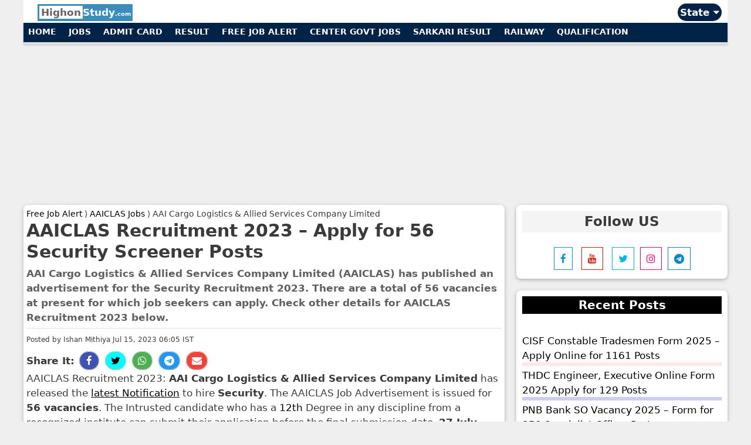

--- FILE ---
content_type: text/html; charset=UTF-8
request_url: https://www.highonstudy.com/aaiclas-56-recruitment-2023/
body_size: 22655
content:
<!DOCTYPE html>
<html lang="en-US" prefix="og: https://ogp.me/ns#">
<head> 
<meta name="viewport" content="width=device-width, initial-scale=1">
<meta charset="UTF-8">
<meta property="article:modified_time" content="2023-07-15T18:05:08+05:30" />
<meta property="article:published_time" content="2023-07-15T18:05:08+05:30" /> 
<meta property="og:updated_time" content="2023-07-15T18:05:08+05:30" /> 
<meta itemprop="dateModified" content="2023-07-15T18:05:08+05:30" /> 
<meta itemprop="datePublished" content="2023-07-15T18:05:08+05:30" />
    <meta name="keywords" content="AAICLAS Recruitment, AAICLAS Jobs, AAICLAS Career Opportunity, Free Job Alert, Sarkari Result, Mumbai Govt Jobs, AAI Cargo Logistics & Allied Services Company Limited Recruitment, AAICLAS freejobalert, Sarkari Naukri, Salary, Notification, Last Date, Syllabus, Fees, Advertisement, Exam Date, Previous Year Papers." /><title>AAICLAS Recruitment 2023 – Apply for 56 Security Screener Posts</title><style id="rocket-critical-css">ul{box-sizing:border-box}.entry-content{counter-reset:footnotes}:root{--wp--preset--font-size--normal:16px;--wp--preset--font-size--huge:42px}.grid-25:after,.grid-25:before,.grid-75:after,.grid-75:before,.grid-container:after,.grid-container:before,[class*=mobile-grid-]:after,[class*=mobile-grid-]:before,[class*=tablet-grid-]:after,[class*=tablet-grid-]:before{content:".";display:block;overflow:hidden;visibility:hidden;font-size:0;line-height:0;width:0;height:0}.grid-25:after,.grid-75:after,.grid-container:after,[class*=mobile-grid-]:after,[class*=tablet-grid-]:after{clear:both}.grid-container{margin-left:auto;margin-right:auto;max-width:1400px;padding-left:10px;padding-right:10px}.grid-25,.grid-75,[class*=mobile-grid-],[class*=tablet-grid-]{-moz-box-sizing:border-box;-webkit-box-sizing:border-box;box-sizing:border-box;padding-left:10px;padding-right:10px}.grid-parent{padding-left:0;padding-right:0}@media (max-width:767px){.mobile-grid-100{clear:both;width:100%}}@media (min-width:768px) and (max-width:1024px){.tablet-grid-25{float:left;width:25%}.tablet-grid-75{float:left;width:75%}}@media (min-width:1025px){.grid-25{float:left;width:30%}.grid-75{float:left;width:70%}}html,body,div,span,h1,h2,h3,p,a,ins,strong,ul,li{border:0;margin:0;padding:0}html{font-family:sans-serif;-webkit-text-size-adjust:100%;-ms-text-size-adjust:100%}aside,main,nav{display:block}ul{list-style:none}a{background-color:transparent}body,input{font-family:-apple-system,system-ui,BlinkMacSystemFont,"Segoe UI",Helvetica,Arial,sans-serif,"Apple Color Emoji","Segoe UI Emoji","Segoe UI Symbol";font-weight:400;text-transform:none;font-size:17px;line-height:1.5}p{margin-bottom:1.5em}h1,h2,h3{font-family:inherit;font-size:100%;font-style:inherit;font-weight:inherit;font-weight:bold}h1{font-size:30px;margin-bottom:20px;line-height:1.2em;font-weight:900;text-transform:none}h2{font-size:26px;margin-bottom:20px;line-height:1.2em;font-weight:600;text-transform:none}h3{font-size:20px;margin-bottom:20px;line-height:1.2em;font-weight:600;text-transform:none}ul{margin:0 0 1.5em 3em}ul{list-style:disc}strong{font-weight:700}i{font-style:italic}ins{text-decoration:none}input{font-size:100%;margin:0;vertical-align:baseline;*vertical-align:middle}input::-moz-focus-inner{border:0;padding:0}a,a:visited{text-decoration:none}.entry-content:after,.site-content:after{content:"";display:table;clear:both}.entry-content{margin:0}.site-content{word-wrap:break-word}.entry-title{margin-bottom:0}.entry-meta{font-size:85%;margin-top:.5em;line-height:1.5}.comment-form input{margin-bottom:10px}.widget-area .widget{padding:10px}.widget{margin:0 0 30px;box-sizing:border-box}.sidebar .widget{font-size:17px}.sidebar .widget :last-child{margin-bottom:0}.widget-title{margin-bottom:30px;font-size:20px;line-height:1.5;font-weight:400;text-transform:none}.widget ul{margin:0}.widget ul li{list-style-type:none;position:relative;padding-bottom:5px}.widget:last-child,.separate-containers .widget:last-child{margin-bottom:0}.separate-containers .site-main>:last-child{margin-bottom:0}.separate-containers .inside-article{padding:5px}.separate-containers .widget,.separate-containers .site-main>*{margin-bottom:20px}.separate-containers .site-main{margin:20px}.right-sidebar.separate-containers .site-main{margin-left:0}.separate-containers .inside-right-sidebar{margin-top:20px;margin-bottom:20px}.container.grid-container{width:auto}@media (max-width:768px){.content-area,.sidebar{float:none;width:100%;left:0;right:0}.site-main{margin-left:0px!important;margin-right:0px!important}body:not(.no-sidebar) .site-main{margin-bottom:0!important}.entry-meta{font-size:inherit}}a{color:inherit}.hi-dropdown-hover{position:relative;display:inline-block}.hi-dropdown-hover:first-child{background-color:#ccc;color:#000}.hi-dropdown-content{color:#000;background-color:#fff;display:none;position:absolute;min-width:160px;margin:0;padding:0;z-index:1}.hi-round-large{border-radius:8px}.hi-round-xxlarge{border-radius:32px}.hi-card-2{box-shadow:0 2px 5px 0 rgba(0,0,0,0.16),0 2px 10px 0 rgba(0,0,0,0.12)}.hi-card-4{box-shadow:0 4px 10px 0 rgba(0,0,0,0.2),0 4px 20px 0 rgba(0,0,0,0.19)}.hi-border{border:1px solid #ccc!important}.hi-aqua{color:#000!important;background-color:#00ffff!important}.hi-blue{color:#fff!important;background-color:#2196F3!important}.hi-green{color:#fff!important;background-color:#4CAF50!important}.hi-indigo{color:#fff!important;background-color:#3f51b5!important}.hi-red{color:#fff!important;background-color:#f44336!important}.hi-black{color:#fff!important;background-color:#000!important}@media only screen and (max-width:600px){.artspace{margin-top:5px}}</style>
<meta name="description" content="AAI Cargo Logistics &amp; Allied Services Company Limited (AAICLAS) has officially released an advertisement for Security Screener Recruitment. Aspirants can"/>
<meta name="robots" content="follow, index"/>
<link rel="canonical" href="https://www.highonstudy.com/aaiclas-56-recruitment-2023/" />
<meta property="og:locale" content="en_US" />
<meta property="og:type" content="article" />
<meta property="og:title" content="AAICLAS Recruitment 2023 – Apply for 56 Security Screener Posts" />
<meta property="og:description" content="AAI Cargo Logistics &amp; Allied Services Company Limited (AAICLAS) has officially released an advertisement for Security Screener Recruitment. Aspirants can" />
<meta property="og:url" content="https://www.highonstudy.com/aaiclas-56-recruitment-2023/" />
<meta property="og:site_name" content="Highonstudy.com" />
<meta property="article:publisher" content="https://www.facebook.com/highonstudy.co/" />
<meta property="article:tag" content="12th" />
<meta property="article:section" content="Center Jobs" />
<meta property="og:image" content="https://www.highonstudy.com/wp-content/uploads/fridayjobs.jpg" />
<meta property="og:image:secure_url" content="https://www.highonstudy.com/wp-content/uploads/fridayjobs.jpg" />
<meta property="og:image:width" content="750" />
<meta property="og:image:height" content="450" />
<meta property="og:image:alt" content="Jobs" />
<meta property="og:image:type" content="image/jpeg" />
<meta name="twitter:card" content="summary_large_image" />
<meta name="twitter:title" content="AAICLAS Recruitment 2023 – Apply for 56 Security Screener Posts" />
<meta name="twitter:description" content="AAI Cargo Logistics &amp; Allied Services Company Limited (AAICLAS) has officially released an advertisement for Security Screener Recruitment. Aspirants can" />
<meta name="twitter:site" content="@highonstudy" />
<meta name="twitter:creator" content="@highonstudy" />
<meta name="twitter:image" content="https://www.highonstudy.com/wp-content/uploads/fridayjobs.jpg" />
<meta name="twitter:label1" content="Written by" />
<meta name="twitter:data1" content="Ishan Mithiya" />
<meta name="twitter:label2" content="Time to read" />
<meta name="twitter:data2" content="Less than a minute" />
<script type="application/ld+json" class="rank-math-schema">{"@context":"https://schema.org","@graph":[{"@type":"","headline":"AAICLAS Recruitment 2023 \u2013 Apply for 56 Security Screener Posts","keywords":"AAICLAS,FREEJOBALERT,VACANCY,SARKARI NAUKRI,JOBS","datePublished":"2023-07-15T18:05:08+05:30","dateModified":"2023-07-15T18:05:08+05:30","articleSection":"Center Jobs, Govt Jobs","author":{"@type":"Person","name":"Ishan Mithiya"},"description":"AAI Cargo Logistics &amp; Allied Services Company Limited (AAICLAS) has officially released an advertisement for Security Screener Recruitment. Aspirants can submit the AAICLAS Vacancy 2023 Form with the official link provided below, as AAICLAS invited online applications from eligible candidates.","name":"AAICLAS Recruitment 2023 \u2013 Apply for 56 Security Screener Posts","@id":"https://www.highonstudy.com/aaiclas-56-recruitment-2023/#richSnippet","isPartOf":{"@id":"https://www.highonstudy.com/aaiclas-56-recruitment-2023/#webpage"},"inLanguage":"en-US","mainEntityOfPage":{"@id":"https://www.highonstudy.com/aaiclas-56-recruitment-2023/#webpage"}}]}</script>
<link href='https://fonts.gstatic.com' crossorigin rel='preconnect' />
<script type="application/ld+json"> {"@context": "https://schema.org", "@type": "Table", "about": "AAICLAS Recruitment 2023 – Apply for 56 Security Screener Posts"}</script>
 <style id='wp-img-auto-sizes-contain-inline-css' type='text/css'>
img:is([sizes=auto i],[sizes^="auto," i]){contain-intrinsic-size:3000px 1500px}
/*# sourceURL=wp-img-auto-sizes-contain-inline-css */
</style>
<style id='wp-emoji-styles-inline-css' type='text/css'>

	img.wp-smiley, img.emoji {
		display: inline !important;
		border: none !important;
		box-shadow: none !important;
		height: 1em !important;
		width: 1em !important;
		margin: 0 0.07em !important;
		vertical-align: -0.1em !important;
		background: none !important;
		padding: 0 !important;
	}
/*# sourceURL=wp-emoji-styles-inline-css */
</style>
<style id='wp-block-library-inline-css' type='text/css'>
:root{--wp-block-synced-color:#7a00df;--wp-block-synced-color--rgb:122,0,223;--wp-bound-block-color:var(--wp-block-synced-color);--wp-editor-canvas-background:#ddd;--wp-admin-theme-color:#007cba;--wp-admin-theme-color--rgb:0,124,186;--wp-admin-theme-color-darker-10:#006ba1;--wp-admin-theme-color-darker-10--rgb:0,107,160.5;--wp-admin-theme-color-darker-20:#005a87;--wp-admin-theme-color-darker-20--rgb:0,90,135;--wp-admin-border-width-focus:2px}@media (min-resolution:192dpi){:root{--wp-admin-border-width-focus:1.5px}}.wp-element-button{cursor:pointer}:root .has-very-light-gray-background-color{background-color:#eee}:root .has-very-dark-gray-background-color{background-color:#313131}:root .has-very-light-gray-color{color:#eee}:root .has-very-dark-gray-color{color:#313131}:root .has-vivid-green-cyan-to-vivid-cyan-blue-gradient-background{background:linear-gradient(135deg,#00d084,#0693e3)}:root .has-purple-crush-gradient-background{background:linear-gradient(135deg,#34e2e4,#4721fb 50%,#ab1dfe)}:root .has-hazy-dawn-gradient-background{background:linear-gradient(135deg,#faaca8,#dad0ec)}:root .has-subdued-olive-gradient-background{background:linear-gradient(135deg,#fafae1,#67a671)}:root .has-atomic-cream-gradient-background{background:linear-gradient(135deg,#fdd79a,#004a59)}:root .has-nightshade-gradient-background{background:linear-gradient(135deg,#330968,#31cdcf)}:root .has-midnight-gradient-background{background:linear-gradient(135deg,#020381,#2874fc)}:root{--wp--preset--font-size--normal:16px;--wp--preset--font-size--huge:42px}.has-regular-font-size{font-size:1em}.has-larger-font-size{font-size:2.625em}.has-normal-font-size{font-size:var(--wp--preset--font-size--normal)}.has-huge-font-size{font-size:var(--wp--preset--font-size--huge)}.has-text-align-center{text-align:center}.has-text-align-left{text-align:left}.has-text-align-right{text-align:right}.has-fit-text{white-space:nowrap!important}#end-resizable-editor-section{display:none}.aligncenter{clear:both}.items-justified-left{justify-content:flex-start}.items-justified-center{justify-content:center}.items-justified-right{justify-content:flex-end}.items-justified-space-between{justify-content:space-between}.screen-reader-text{border:0;clip-path:inset(50%);height:1px;margin:-1px;overflow:hidden;padding:0;position:absolute;width:1px;word-wrap:normal!important}.screen-reader-text:focus{background-color:#ddd;clip-path:none;color:#444;display:block;font-size:1em;height:auto;left:5px;line-height:normal;padding:15px 23px 14px;text-decoration:none;top:5px;width:auto;z-index:100000}html :where(.has-border-color){border-style:solid}html :where([style*=border-top-color]){border-top-style:solid}html :where([style*=border-right-color]){border-right-style:solid}html :where([style*=border-bottom-color]){border-bottom-style:solid}html :where([style*=border-left-color]){border-left-style:solid}html :where([style*=border-width]){border-style:solid}html :where([style*=border-top-width]){border-top-style:solid}html :where([style*=border-right-width]){border-right-style:solid}html :where([style*=border-bottom-width]){border-bottom-style:solid}html :where([style*=border-left-width]){border-left-style:solid}html :where(img[class*=wp-image-]){height:auto;max-width:100%}:where(figure){margin:0 0 1em}html :where(.is-position-sticky){--wp-admin--admin-bar--position-offset:var(--wp-admin--admin-bar--height,0px)}@media screen and (max-width:600px){html :where(.is-position-sticky){--wp-admin--admin-bar--position-offset:0px}}

/*# sourceURL=wp-block-library-inline-css */
</style><style id='global-styles-inline-css' type='text/css'>
:root{--wp--preset--aspect-ratio--square: 1;--wp--preset--aspect-ratio--4-3: 4/3;--wp--preset--aspect-ratio--3-4: 3/4;--wp--preset--aspect-ratio--3-2: 3/2;--wp--preset--aspect-ratio--2-3: 2/3;--wp--preset--aspect-ratio--16-9: 16/9;--wp--preset--aspect-ratio--9-16: 9/16;--wp--preset--color--black: #000000;--wp--preset--color--cyan-bluish-gray: #abb8c3;--wp--preset--color--white: #ffffff;--wp--preset--color--pale-pink: #f78da7;--wp--preset--color--vivid-red: #cf2e2e;--wp--preset--color--luminous-vivid-orange: #ff6900;--wp--preset--color--luminous-vivid-amber: #fcb900;--wp--preset--color--light-green-cyan: #7bdcb5;--wp--preset--color--vivid-green-cyan: #00d084;--wp--preset--color--pale-cyan-blue: #8ed1fc;--wp--preset--color--vivid-cyan-blue: #0693e3;--wp--preset--color--vivid-purple: #9b51e0;--wp--preset--gradient--vivid-cyan-blue-to-vivid-purple: linear-gradient(135deg,rgb(6,147,227) 0%,rgb(155,81,224) 100%);--wp--preset--gradient--light-green-cyan-to-vivid-green-cyan: linear-gradient(135deg,rgb(122,220,180) 0%,rgb(0,208,130) 100%);--wp--preset--gradient--luminous-vivid-amber-to-luminous-vivid-orange: linear-gradient(135deg,rgb(252,185,0) 0%,rgb(255,105,0) 100%);--wp--preset--gradient--luminous-vivid-orange-to-vivid-red: linear-gradient(135deg,rgb(255,105,0) 0%,rgb(207,46,46) 100%);--wp--preset--gradient--very-light-gray-to-cyan-bluish-gray: linear-gradient(135deg,rgb(238,238,238) 0%,rgb(169,184,195) 100%);--wp--preset--gradient--cool-to-warm-spectrum: linear-gradient(135deg,rgb(74,234,220) 0%,rgb(151,120,209) 20%,rgb(207,42,186) 40%,rgb(238,44,130) 60%,rgb(251,105,98) 80%,rgb(254,248,76) 100%);--wp--preset--gradient--blush-light-purple: linear-gradient(135deg,rgb(255,206,236) 0%,rgb(152,150,240) 100%);--wp--preset--gradient--blush-bordeaux: linear-gradient(135deg,rgb(254,205,165) 0%,rgb(254,45,45) 50%,rgb(107,0,62) 100%);--wp--preset--gradient--luminous-dusk: linear-gradient(135deg,rgb(255,203,112) 0%,rgb(199,81,192) 50%,rgb(65,88,208) 100%);--wp--preset--gradient--pale-ocean: linear-gradient(135deg,rgb(255,245,203) 0%,rgb(182,227,212) 50%,rgb(51,167,181) 100%);--wp--preset--gradient--electric-grass: linear-gradient(135deg,rgb(202,248,128) 0%,rgb(113,206,126) 100%);--wp--preset--gradient--midnight: linear-gradient(135deg,rgb(2,3,129) 0%,rgb(40,116,252) 100%);--wp--preset--font-size--small: 13px;--wp--preset--font-size--medium: 20px;--wp--preset--font-size--large: 36px;--wp--preset--font-size--x-large: 42px;--wp--preset--spacing--20: 0.44rem;--wp--preset--spacing--30: 0.67rem;--wp--preset--spacing--40: 1rem;--wp--preset--spacing--50: 1.5rem;--wp--preset--spacing--60: 2.25rem;--wp--preset--spacing--70: 3.38rem;--wp--preset--spacing--80: 5.06rem;--wp--preset--shadow--natural: 6px 6px 9px rgba(0, 0, 0, 0.2);--wp--preset--shadow--deep: 12px 12px 50px rgba(0, 0, 0, 0.4);--wp--preset--shadow--sharp: 6px 6px 0px rgba(0, 0, 0, 0.2);--wp--preset--shadow--outlined: 6px 6px 0px -3px rgb(255, 255, 255), 6px 6px rgb(0, 0, 0);--wp--preset--shadow--crisp: 6px 6px 0px rgb(0, 0, 0);}:where(.is-layout-flex){gap: 0.5em;}:where(.is-layout-grid){gap: 0.5em;}body .is-layout-flex{display: flex;}.is-layout-flex{flex-wrap: wrap;align-items: center;}.is-layout-flex > :is(*, div){margin: 0;}body .is-layout-grid{display: grid;}.is-layout-grid > :is(*, div){margin: 0;}:where(.wp-block-columns.is-layout-flex){gap: 2em;}:where(.wp-block-columns.is-layout-grid){gap: 2em;}:where(.wp-block-post-template.is-layout-flex){gap: 1.25em;}:where(.wp-block-post-template.is-layout-grid){gap: 1.25em;}.has-black-color{color: var(--wp--preset--color--black) !important;}.has-cyan-bluish-gray-color{color: var(--wp--preset--color--cyan-bluish-gray) !important;}.has-white-color{color: var(--wp--preset--color--white) !important;}.has-pale-pink-color{color: var(--wp--preset--color--pale-pink) !important;}.has-vivid-red-color{color: var(--wp--preset--color--vivid-red) !important;}.has-luminous-vivid-orange-color{color: var(--wp--preset--color--luminous-vivid-orange) !important;}.has-luminous-vivid-amber-color{color: var(--wp--preset--color--luminous-vivid-amber) !important;}.has-light-green-cyan-color{color: var(--wp--preset--color--light-green-cyan) !important;}.has-vivid-green-cyan-color{color: var(--wp--preset--color--vivid-green-cyan) !important;}.has-pale-cyan-blue-color{color: var(--wp--preset--color--pale-cyan-blue) !important;}.has-vivid-cyan-blue-color{color: var(--wp--preset--color--vivid-cyan-blue) !important;}.has-vivid-purple-color{color: var(--wp--preset--color--vivid-purple) !important;}.has-black-background-color{background-color: var(--wp--preset--color--black) !important;}.has-cyan-bluish-gray-background-color{background-color: var(--wp--preset--color--cyan-bluish-gray) !important;}.has-white-background-color{background-color: var(--wp--preset--color--white) !important;}.has-pale-pink-background-color{background-color: var(--wp--preset--color--pale-pink) !important;}.has-vivid-red-background-color{background-color: var(--wp--preset--color--vivid-red) !important;}.has-luminous-vivid-orange-background-color{background-color: var(--wp--preset--color--luminous-vivid-orange) !important;}.has-luminous-vivid-amber-background-color{background-color: var(--wp--preset--color--luminous-vivid-amber) !important;}.has-light-green-cyan-background-color{background-color: var(--wp--preset--color--light-green-cyan) !important;}.has-vivid-green-cyan-background-color{background-color: var(--wp--preset--color--vivid-green-cyan) !important;}.has-pale-cyan-blue-background-color{background-color: var(--wp--preset--color--pale-cyan-blue) !important;}.has-vivid-cyan-blue-background-color{background-color: var(--wp--preset--color--vivid-cyan-blue) !important;}.has-vivid-purple-background-color{background-color: var(--wp--preset--color--vivid-purple) !important;}.has-black-border-color{border-color: var(--wp--preset--color--black) !important;}.has-cyan-bluish-gray-border-color{border-color: var(--wp--preset--color--cyan-bluish-gray) !important;}.has-white-border-color{border-color: var(--wp--preset--color--white) !important;}.has-pale-pink-border-color{border-color: var(--wp--preset--color--pale-pink) !important;}.has-vivid-red-border-color{border-color: var(--wp--preset--color--vivid-red) !important;}.has-luminous-vivid-orange-border-color{border-color: var(--wp--preset--color--luminous-vivid-orange) !important;}.has-luminous-vivid-amber-border-color{border-color: var(--wp--preset--color--luminous-vivid-amber) !important;}.has-light-green-cyan-border-color{border-color: var(--wp--preset--color--light-green-cyan) !important;}.has-vivid-green-cyan-border-color{border-color: var(--wp--preset--color--vivid-green-cyan) !important;}.has-pale-cyan-blue-border-color{border-color: var(--wp--preset--color--pale-cyan-blue) !important;}.has-vivid-cyan-blue-border-color{border-color: var(--wp--preset--color--vivid-cyan-blue) !important;}.has-vivid-purple-border-color{border-color: var(--wp--preset--color--vivid-purple) !important;}.has-vivid-cyan-blue-to-vivid-purple-gradient-background{background: var(--wp--preset--gradient--vivid-cyan-blue-to-vivid-purple) !important;}.has-light-green-cyan-to-vivid-green-cyan-gradient-background{background: var(--wp--preset--gradient--light-green-cyan-to-vivid-green-cyan) !important;}.has-luminous-vivid-amber-to-luminous-vivid-orange-gradient-background{background: var(--wp--preset--gradient--luminous-vivid-amber-to-luminous-vivid-orange) !important;}.has-luminous-vivid-orange-to-vivid-red-gradient-background{background: var(--wp--preset--gradient--luminous-vivid-orange-to-vivid-red) !important;}.has-very-light-gray-to-cyan-bluish-gray-gradient-background{background: var(--wp--preset--gradient--very-light-gray-to-cyan-bluish-gray) !important;}.has-cool-to-warm-spectrum-gradient-background{background: var(--wp--preset--gradient--cool-to-warm-spectrum) !important;}.has-blush-light-purple-gradient-background{background: var(--wp--preset--gradient--blush-light-purple) !important;}.has-blush-bordeaux-gradient-background{background: var(--wp--preset--gradient--blush-bordeaux) !important;}.has-luminous-dusk-gradient-background{background: var(--wp--preset--gradient--luminous-dusk) !important;}.has-pale-ocean-gradient-background{background: var(--wp--preset--gradient--pale-ocean) !important;}.has-electric-grass-gradient-background{background: var(--wp--preset--gradient--electric-grass) !important;}.has-midnight-gradient-background{background: var(--wp--preset--gradient--midnight) !important;}.has-small-font-size{font-size: var(--wp--preset--font-size--small) !important;}.has-medium-font-size{font-size: var(--wp--preset--font-size--medium) !important;}.has-large-font-size{font-size: var(--wp--preset--font-size--large) !important;}.has-x-large-font-size{font-size: var(--wp--preset--font-size--x-large) !important;}
/*# sourceURL=global-styles-inline-css */
</style>

<style id='classic-theme-styles-inline-css' type='text/css'>
/*! This file is auto-generated */
.wp-block-button__link{color:#fff;background-color:#32373c;border-radius:9999px;box-shadow:none;text-decoration:none;padding:calc(.667em + 2px) calc(1.333em + 2px);font-size:1.125em}.wp-block-file__button{background:#32373c;color:#fff;text-decoration:none}
/*# sourceURL=/wp-includes/css/classic-themes.min.css */
</style>
<script src="/cdn-cgi/scripts/7d0fa10a/cloudflare-static/rocket-loader.min.js" data-cf-settings="d38a75b87ecb24bb0fae45f8-|49"></script><link data-minify="1" rel='preload'  href='https://www.highonstudy.com/wp-content/cache/min/1/wp-content/plugins/honeypot/includes/css/wpa-88faa2eeeaa3042603b5f3751843d4d5.css' data-rocket-async="style" as="style" onload="this.onload=null;this.rel='stylesheet'" type='text/css' media='all' />
<script src="/cdn-cgi/scripts/7d0fa10a/cloudflare-static/rocket-loader.min.js" data-cf-settings="d38a75b87ecb24bb0fae45f8-|49"></script><link rel='preload'  href='https://www.highonstudy.com/wp-content/themes/highpress/css/all.min.css?ver=2.4.2' data-rocket-async="style" as="style" onload="this.onload=null;this.rel='stylesheet'" type='text/css' media='all' />
<style id='generate-style-inline-css' type='text/css'>
body{background-color:#efefef;color:#3a3a3a;}a, a:visited{color:#000000;}a:hover, a:focus, a:active{color:#1e73be;}body .grid-container{max-width:1200px;}.wp-block-group__inner-container{max-width:1200px;margin-left:auto;margin-right:auto;}body, button, input, select, textarea{font-family:-apple-system, system-ui, BlinkMacSystemFont, "Segoe UI", Helvetica, Arial, sans-serif, "Apple Color Emoji", "Segoe UI Emoji", "Segoe UI Symbol";}.entry-content > [class*="wp-block-"]:not(:last-child){margin-bottom:1.5em;}.main-navigation .main-nav ul ul li a{font-size:14px;}@media (max-width:768px){.main-title{font-size:30px;}h1{font-size:30px;}h2{font-size:25px;}}.top-bar{background-color:#636363;color:#ffffff;}.top-bar a,.top-bar a:visited{color:#ffffff;}.top-bar a:hover{color:#303030;}.site-header{background-color:#ffffff;color:#3a3a3a;}.site-header a,.site-header a:visited{color:#3a3a3a;}.main-title a,.main-title a:hover,.main-title a:visited{color:#222222;}.site-description{color:#757575;}.main-navigation,.main-navigation ul ul{background-color:#222222;}.main-navigation .main-nav ul li a,.menu-toggle{color:#ffffff;}.main-navigation .main-nav ul li:hover > a,.main-navigation .main-nav ul li:focus > a, .main-navigation .main-nav ul li.sfHover > a{color:#ffffff;background-color:#3f3f3f;}button.menu-toggle:hover,button.menu-toggle:focus,.main-navigation .mobile-bar-items a,.main-navigation .mobile-bar-items a:hover,.main-navigation .mobile-bar-items a:focus{color:#ffffff;}.main-navigation .main-nav ul li[class*="current-menu-"] > a{color:#ffffff;background-color:#3f3f3f;}.main-navigation .main-nav ul li[class*="current-menu-"] > a:hover,.main-navigation .main-nav ul li[class*="current-menu-"].sfHover > a{color:#ffffff;background-color:#3f3f3f;}.navigation-search input[type="search"],.navigation-search input[type="search"]:active, .navigation-search input[type="search"]:focus, .main-navigation .main-nav ul li.search-item.active > a{color:#ffffff;background-color:#3f3f3f;}.main-navigation ul ul{background-color:#3f3f3f;}.main-navigation .main-nav ul ul li a{color:#ffffff;}.main-navigation .main-nav ul ul li:hover > a,.main-navigation .main-nav ul ul li:focus > a,.main-navigation .main-nav ul ul li.sfHover > a{color:#ffffff;background-color:#4f4f4f;}.main-navigation .main-nav ul ul li[class*="current-menu-"] > a{color:#ffffff;background-color:#4f4f4f;}.main-navigation .main-nav ul ul li[class*="current-menu-"] > a:hover,.main-navigation .main-nav ul ul li[class*="current-menu-"].sfHover > a{color:#ffffff;background-color:#4f4f4f;}.separate-containers .inside-article, .separate-containers .comments-area, .separate-containers .page-header, .one-container .container, .separate-containers .paging-navigation, .inside-page-header{background-color:#ffffff;}.entry-meta{color:#595959;}.entry-meta a,.entry-meta a:visited{color:#595959;}.entry-meta a:hover{color:#1e73be;}.sidebar .widget{background-color:#ffffff;}.sidebar .widget .widget-title{color:#000000;}.footer-widgets{background-color:#ffffff;}.footer-widgets .widget-title{color:#000000;}.site-info{color:#ffffff;background-color:#000000;}.site-info a,.site-info a:visited{color:#ffffff;}.site-info a:hover{color:#606060;}.footer-bar .widget_nav_menu .current-menu-item a{color:#606060;}input[type="text"],input[type="email"],input[type="url"],input[type="password"],input[type="search"],input[type="tel"],input[type="number"],textarea,select{color:#666666;background-color:#fafafa;border-color:#cccccc;}input[type="text"]:focus,input[type="email"]:focus,input[type="url"]:focus,input[type="password"]:focus,input[type="search"]:focus,input[type="tel"]:focus,input[type="number"]:focus,textarea:focus,select:focus{color:#666666;background-color:#ffffff;border-color:#bfbfbf;}button,html input[type="button"],input[type="reset"],input[type="submit"],a.button,a.button:visited,a.wp-block-button__link:not(.has-background){color:#ffffff;background-color:#666666;}button:hover,html input[type="button"]:hover,input[type="reset"]:hover,input[type="submit"]:hover,a.button:hover,button:focus,html input[type="button"]:focus,input[type="reset"]:focus,input[type="submit"]:focus,a.button:focus,a.wp-block-button__link:not(.has-background):active,a.wp-block-button__link:not(.has-background):focus,a.wp-block-button__link:not(.has-background):hover{color:#ffffff;background-color:#3f3f3f;}.generate-back-to-top,.generate-back-to-top:visited{background-color:rgba( 0,0,0,0.4 );color:#ffffff;}.generate-back-to-top:hover,.generate-back-to-top:focus{background-color:rgba( 0,0,0,0.6 );color:#ffffff;}.entry-content .alignwide, body:not(.no-sidebar) .entry-content .alignfull{margin-left:-10px;width:calc(100% + 20px);max-width:calc(100% + 20px);}.rtl .menu-item-has-children .dropdown-menu-toggle{padding-left:20px;}.rtl .main-navigation .main-nav ul li.menu-item-has-children > a{padding-right:20px;}@media (max-width:768px){.separate-containers .inside-article, .separate-containers .comments-area, .separate-containers .page-header, .separate-containers .paging-navigation, .one-container .site-content, .inside-page-header, .wp-block-group__inner-container{padding:10px;}.entry-content .alignwide, body:not(.no-sidebar) .entry-content .alignfull{margin-left:-10px;width:calc(100% + 20px);max-width:calc(100% + 20px);}}/* End cached CSS */@media (max-width:768px){.main-navigation .menu-toggle,.main-navigation .mobile-bar-items,.sidebar-nav-mobile:not(#sticky-placeholder){display:block;}.main-navigation ul,.gen-sidebar-nav{display:none;}[class*="nav-float-"] .site-header .inside-header > *{float:none;clear:both;}}button.menu-toggle:before,.search-item a:before,.dropdown-menu-toggle:before,.cat-links:before,.tags-links:before,.comments-link:before,.nav-previous .prev:before,.nav-next .next:before,.generate-back-to-top:before {display: none;}
/*# sourceURL=generate-style-inline-css */
</style>
<script src="/cdn-cgi/scripts/7d0fa10a/cloudflare-static/rocket-loader.min.js" data-cf-settings="d38a75b87ecb24bb0fae45f8-|49"></script><link data-minify="1" rel='preload'  href='https://www.highonstudy.com/wp-content/cache/min/1/wp-content/plugins/mailin/css/mailin-front-3d0f16f3205b961a804e8582a930d4df.css' data-rocket-async="style" as="style" onload="this.onload=null;this.rel='stylesheet'" type='text/css' media='all' />
<style id='rocket-lazyload-inline-css' type='text/css'>
.rll-youtube-player{position:relative;padding-bottom:56.23%;height:0;overflow:hidden;max-width:100%;}.rll-youtube-player iframe{position:absolute;top:0;left:0;width:100%;height:100%;z-index:100;background:0 0}.rll-youtube-player img{bottom:0;display:block;left:0;margin:auto;max-width:100%;width:100%;position:absolute;right:0;top:0;border:none;height:auto;cursor:pointer;-webkit-transition:.4s all;-moz-transition:.4s all;transition:.4s all}.rll-youtube-player img:hover{-webkit-filter:brightness(75%)}.rll-youtube-player .play{height:72px;width:72px;left:50%;top:50%;margin-left:-36px;margin-top:-36px;position:absolute;background:url(https://www.highonstudy.com/wp-content/plugins/wp-rocket/assets/img/youtube.png) no-repeat;cursor:pointer}.wp-has-aspect-ratio .rll-youtube-player{position:absolute;padding-bottom:0;width:100%;height:100%;top:0;bottom:0;left:0;right:0}
/*# sourceURL=rocket-lazyload-inline-css */
</style>
<script type="d38a75b87ecb24bb0fae45f8-text/javascript" src="https://www.highonstudy.com/wp-includes/js/jquery/jquery.min.js?ver=3.7.1" id="jquery-core-js"></script>
<script type="d38a75b87ecb24bb0fae45f8-text/javascript" id="sib-front-js-js-extra">
/* <![CDATA[ */
var sibErrMsg = {"invalidMail":"Please fill out valid email address","requiredField":"Please fill out required fields","invalidDateFormat":"Please fill out valid date format","invalidSMSFormat":"Please fill out valid phone number"};
var ajax_sib_front_object = {"ajax_url":"https://www.highonstudy.com/wp-admin/admin-ajax.php","ajax_nonce":"4c07be4080","flag_url":"https://www.highonstudy.com/wp-content/plugins/mailin/img/flags/"};
//# sourceURL=sib-front-js-js-extra
/* ]]> */
</script>
<script type="d38a75b87ecb24bb0fae45f8-text/javascript" src="https://www.highonstudy.com/wp-content/plugins/mailin/js/mailin-front.js?ver=1764501283" id="sib-front-js-js" defer></script>
<link rel="https://api.w.org/" href="https://www.highonstudy.com/wp-json/" /><link rel="alternate" title="JSON" type="application/json" href="https://www.highonstudy.com/wp-json/wp/v2/posts/1000153448" /><link rel="EditURI" type="application/rsd+xml" title="RSD" href="https://www.highonstudy.com/xmlrpc.php?rsd" />
<meta name="generator" content="WordPress 6.9" />
<link rel='shortlink' href='https://www.highonstudy.com/?p=1000153448' />
<link rel="icon" href="https://www.highonstudy.com/wp-content/uploads/2020/10/cropped-notice-hos-logo-32x32.png" sizes="32x32" />
<link rel="icon" href="https://www.highonstudy.com/wp-content/uploads/2020/10/cropped-notice-hos-logo-192x192.png" sizes="192x192" />
<link rel="apple-touch-icon" href="https://www.highonstudy.com/wp-content/uploads/2020/10/cropped-notice-hos-logo-180x180.png" />
<meta name="msapplication-TileImage" content="https://www.highonstudy.com/wp-content/uploads/2020/10/cropped-notice-hos-logo-270x270.png" />
<noscript><style id="rocket-lazyload-nojs-css">.rll-youtube-player, [data-lazy-src]{display:none !important;}</style></noscript><script type="d38a75b87ecb24bb0fae45f8-text/javascript">
/*! loadCSS rel=preload polyfill. [c]2017 Filament Group, Inc. MIT License */
(function(w){"use strict";if(!w.loadCSS){w.loadCSS=function(){}}
var rp=loadCSS.relpreload={};rp.support=(function(){var ret;try{ret=w.document.createElement("link").relList.supports("preload")}catch(e){ret=!1}
return function(){return ret}})();rp.bindMediaToggle=function(link){var finalMedia=link.media||"all";function enableStylesheet(){link.media=finalMedia}
if(link.addEventListener){link.addEventListener("load",enableStylesheet)}else if(link.attachEvent){link.attachEvent("onload",enableStylesheet)}
setTimeout(function(){link.rel="stylesheet";link.media="only x"});setTimeout(enableStylesheet,3000)};rp.poly=function(){if(rp.support()){return}
var links=w.document.getElementsByTagName("link");for(var i=0;i<links.length;i++){var link=links[i];if(link.rel==="preload"&&link.getAttribute("as")==="style"&&!link.getAttribute("data-loadcss")){link.setAttribute("data-loadcss",!0);rp.bindMediaToggle(link)}}};if(!rp.support()){rp.poly();var run=w.setInterval(rp.poly,500);if(w.addEventListener){w.addEventListener("load",function(){rp.poly();w.clearInterval(run)})}else if(w.attachEvent){w.attachEvent("onload",function(){rp.poly();w.clearInterval(run)})}}
if(typeof exports!=="undefined"){exports.loadCSS=loadCSS}
else{w.loadCSS=loadCSS}}(typeof global!=="undefined"?global:this))
</script><link rel="profile" href="https://gmpg.org/xfn/11">
<script src="/cdn-cgi/scripts/7d0fa10a/cloudflare-static/rocket-loader.min.js" data-cf-settings="d38a75b87ecb24bb0fae45f8-|49"></script><link data-minify="1" rel="preload" href="https://www.highonstudy.com/wp-content/cache/min/1/ajax/libs/font-awesome/4.7.0/css/font-awesome.min-08adb55b98ef9ac17a8ef5008705f7d4.css" data-rocket-async="style" as="style" onload="this.onload=null;this.rel='stylesheet'">
<script src="https://cdnjs.cloudflare.com/ajax/libs/jquery/3.2.1/jquery.min.js" type="d38a75b87ecb24bb0fae45f8-text/javascript"></script>
<meta name="theme-color" content="#002347" />
<meta name="p:domain_verify" content="d4927fa3cf1ae079a85cb0f577a24f6f"/>

<script data-rocketlazyloadscript='https://pagead2.googlesyndication.com/pagead/js/adsbygoogle.js' data-ad-client="ca-pub-3468657479122723" async type="d38a75b87ecb24bb0fae45f8-text/javascript"></script> 
<script type="application/ld+json">{ "@context": "https://schema.org", "@graph": [  { "@type": "ImageObject",  "@id": "https://www.highonstudy.com/aaiclas-56-recruitment-2023",  "url": "https://www.highonstudy.com/wp-content/uploads/fridayjobs.jpg",  "width": 700, "height": 350, "caption": "AAICLAS Recruitment 2023 – Apply for 56 Security Screener Posts"  } ] }</script>
   
<style>
html {scroll-behavior: smooth;}
.header_bar_category { width: 100%; left:0; text-align: left; position:relative; overflow-x: auto; overflow-y: hidden; white-space: nowrap; background: #002347; border-bottom: 4px solid rgb(221, 221, 221); box-shadow: rgba(0, 0, 0, 0.2) 0px 1px 3px !important; } .header_bar_category a { display: inline-block; margin: 0px 0px -1px; padding: 6px 8px 6px; font-size: 14px; line-height: 18px; text-decoration: none; border-bottom: 4px solid transparent; text-transform: uppercase; font-weight: 700; background: #002347; color: #fff; } #nav_pwa_static { width: 100%; max-width:1200px; padding: 7px 0px 0px; z-index: 9999; background: rgb(255, 255, 255); } .menu_icons_head_button { float: left; width: 28px; padding: 0px; margin: 5px 2px 0px 12px; } .menu_icons_head_button span { width: 100%; float: right; height: 2px; background: #002347; margin-bottom: 5px; border-radius: 0px; } .menu_icons_head_button span:nth-child(3) { width: 64%; } .navbar-brand { float: left; text-align: left; margin: 0 0 0 2%;} .nav_right { width: 50%; float: right; margin: -2px 0 5px 0; } .nav_right .trending_header { z-index: 999999; float: right; margin: 1px 10px -2px 0px; background: #002347; padding: 3px 0 0 0; border-radius: 40px; width: 75px; height: 27px; text-align: center; font-weight: bold; } .nav_right .search_header { float: right; margin: 0 4% 0px 0px; border-radius: 20px; color: #ffffff; padding: 3px 8px; background: #002347; } 
.secondary-bar {z-index:99; position: -webkit-sticky; position: sticky; top: 0px; width: 100%; float: left; overflow-x: auto; overflow-y: hidden; white-space: nowrap; border-bottom: 2px solid rgb(221, 221, 221); box-shadow: rgba(0, 0, 0, 0.2) 0px 1px 3px !important; background: #F4F4F4; } 
.secondary-bar a { display: inline-block; text-align: center; margin: 0px 0px -1px; padding: 6px 8px 6px; font-size: 14px; line-height: 18px; text-decoration: none; border-bottom: 4px solid transparent; text-transform: uppercase; font-weight: 700; color: #000000; }
.secondary-bar a:hover {color: #ffffff; background: #b71c1c;}
.secondary-active {color: #ffffff !important; background: #b71c1c;}
h3 {font-size:23px;} .highonstudy-logo {font-weight: bold; padding: 2px 3px; color: #ffffff !important; background: #3b8dbd;} .highonstudy-logo .highon { padding: 1px 3px; color: #696261 !important; background: #ffffff !important; } .highonstudy-logo .dotcom {font-size: 10px; transform: rotate(-90deg); -webkit-transform: rotate(-90deg); -ms-transform: rotate(-90deg); }
@media (min-width: 500px)  {.artspace {margin-top:0px;} .bottommenu {display:none;} .mshare {display:none;} .tab-col-two {padding:2.5px 5px; border-radius:5px; background:#ff6600; color:#ffffff;}} 
.mbn { position: fixed; bottom: 0; left: 0; right: 0; z-index:99; will-change: transform; transform: translateZ(0); display: flex; height: 55px; box-shadow: 0 -3px 15px -3px #999; background-color: #002347;} .mbn a { color:#ffffff; text-decoration:none;} .mbn-item { flex-grow: 1; text-align: center; font-size: 16px; font-weight:bold; display: flex; flex-direction: column; justify-content: center; } .mbn-content { display: flex; color:#000000; flex-direction: column; } .div-sheader .msearch {width:auto;} .qualitable table a {border-radius:5px; background:#ff6600; color:#ffffff; padding:2px 5px;} .alertable thead {background:#002347; color:#ffffff;} 
@media (max-width: 500px)  {h1 {font-size:23px; font-weight:900;} } 
.div-sheader div { width: 78%; } .msearch { text-align: center; border: 1px solid #000; padding: 9px; background-color:#fff; } .bars { text-align: center; border: 1px solid #fff; padding: 9px; } .bars { display: inline-block;float:left; } .msearch { display: inline-block;float:right; } .item { padding:10px; } .item:not(:last-child) { border-right: 1px solid #ddd; } .msearch, .bars, .item, .middle { display: inline-block; vertical-align: middle; } .scroll { white-space: nowrap; overflow-x: auto; -webkit-overflow-scrolling: touch; -ms-overflow-style: -ms-autohiding-scrollbar; } #blog_subscription-13 { background: -webkit-linear-gradient(to bottom right, #003366 26%, #ff0000 94%);background: linear-gradient(to bottom right, #003366 26%, #ff0000 94%); padding-top:25px;margin-bottom:25px; font-size: 15px;text-align:center;} #blog_subscription-13 h2 {color:#fff; font-weight:600; font-size:20px;} #subscribe-submit button { color: #fff; text-align:center; background: #000000; font-weight:600; border-radius:50px;} #recent-posts-8 h2 {background-color:#000; color:#fff; text-align:center;font-weight:600;} #recent-posts-8 li {background-image: -webkit-linear-gradient(bottom,#ffe7e2 10%,transparent 10%); background-image: linear-gradient(0deg,#ffe7e2 10%,transparent 10%);} #recent-posts-8 li:nth-child(even) {background-image: -webkit-linear-gradient(bottom,#ccccff 10%,transparent 10%); background-image: linear-gradient(0deg,#ccccff 10%, transparent 10%);} .success {color:#ffffff;} .error {color:#ffffff;} .hi-tags a {background-color:#000; font-size:13px; color:#fff; display:inline-block; margin:2px; padding:1px 6px; text-align:center; font-weight:600;}
@media only screen and (max-width: 760px), (min-device-width: 768px) and (max-device-width: 1024px)  { .alertable table, .alertable thead, .alertable tbody, .alertable th, .alertable td, .alertable tr { display: block; } .alertable thead tr {position: absolute; top: -9999px; left: -9999px; } .alertable td {border:1px solid #dddddd; position: relative; padding-left: 40%;} .alertable td:before { position: absolute; left: 6px; padding-right: 10px; white-space: nowrap; } .alertable td:nth-of-type(1):before { content: "Organization"; } .alertable td:nth-of-type(2):before { content: "Post Details"; } .alertable td:nth-of-type(3):before { content: "Qualification"; } .alertable td:nth-of-type(4):before { content: "Vacancy"; }  .alertable td:nth-of-type(5):before { content: "Location"; } .alertable td:nth-of-type(6):before { content: "Last Date"; } .alertable td:nth-of-type(7):before { content: "How To Apply"; }
.stateable table, .stateable thead, .stateable tbody, .stateable th, .stateable td, .stateable tr { display: block; } .stateable thead tr {position: absolute; top: -9999px; left: -9999px; } .stateable td {border:1px solid #dddddd; } .stateable td:before { position: absolute; left: 6px; padding-right: 10px; white-space: nowrap; } .stateable td:nth-of-type(1):before { background: #ddd; } .stateable td:nth-of-type(2):before {position: relative; font-weight:bold; content: "Post Name - "; } .stateable td:nth-of-type(3):before {position: relative; font-weight:bold; content: "Qualification - "; } .stateable td:nth-of-type(4):before {position: relative; font-weight:bold; content: "Vacancy - "; }  .stateable td:nth-of-type(5):before {position: relative; font-weight:bold; content: "Last Date - "; } .stateable td:nth-of-type(6):before { }
.similarpsu table, .similarpsu thead, .similarpsu tr, .similarpsu th, .similarpsu td, .similarpsu tr { display: block; } .similarpsu tr { box-shadow: 2px 2px 2px #979797; border-radius: 10px; } .similarpsu thead tr {position: absolute; top: -9999px; left: -9999px;} .similarpsu td:before { position: absolute; left: 6px; padding-right: 10px; white-space: nowrap; } .similarpsu td:nth-of-type(1):before {color: #ffffff !important; } .similarpsu td:nth-of-type(2):before {position: relative; font-weight:bold; content: "Post Name - "; } .similarpsu td:nth-of-type(3):before {position: relative; font-weight:bold; content: "Eligible - "; }  .similarpsu td:nth-of-type(4):before {position: relative; font-weight:bold; content: "Last Date - "; }
 .onlytag table, .onlytag thead, .onlytag tbody, .onlytag th, .onlytag td, .onlytag tr { display: block; } .onlytag thead tr {position: absolute; top: -9999px; left: -9999px; } .onlytag td {border:1px solid #dddddd; } .onlytag td:before { position: absolute; left: 6px; padding-right: 10px; white-space: nowrap; } .onlytag td:nth-of-type(1):before { background: #ddd; } .onlytag td:nth-of-type(2):before {position: relative; font-weight:bold; content: "Post Name - "; } .onlytag td:nth-of-type(3):before {position: relative; font-weight:bold; content: "Vacancy - "; }  .onlytag td:nth-of-type(4):before {position: relative; font-weight:bold; content: "Last Date - "; } .onlytag td:nth-of-type(6):before { } 
.qualitable table, .qualitable thead, .qualitable tbody, .qualitable th, .qualitable td, .qualitable tr { display: block; } .qualitable thead tr {position: absolute; top: -9999px; left: -9999px;} .qualitable td {border:1px solid #dddddd; position: relative; padding-left: 40%;} .qualitable td:before { position: absolute; left: 6px; padding-right: 10px; white-space: nowrap; } .qualitable td:nth-of-type(1):before { content: "Organization"; } .qualitable td:nth-of-type(2):before { content: "Post Name"; } .qualitable td:nth-of-type(3):before { content: "Vacancy"; } .qualitable td:nth-of-type(4):before { content: "Last Date"; } .qualitable td:nth-of-type(5):before { content: "Details"; } .qualitable table tr {border:1px solid #002347; margin-bottom:5px;} .mobrow {border:1px solid #002347; margin-bottom:5px;} .psurow { margin-bottom:10px;} table .tab-col-one {background: #002347; font-weight:bold; text-align:center; color: #ffffff;} .psu-col-one {font-weight:bold; text-align:center; } table .tab-col-two {padding: 5px 35px; border-radius:15px; background:#ff6600; color:#ffffff;} } 
.hi-show-block,.hi-show{display:block!important} .hi-show-inline-block{display:inline-block!important} .accord { background-color: #ffe7e2; color: #2c3e50; cursor: pointer; padding: 10px; width: 100%; border:none; text-align: left; outline: none; font-size: 15px; transition: 0.4s; } .active, .accord:hover { background-color: #ecf0f1; color:#2c3e50; } .accord:after { content: '\002B'; color: #2c3e50; font-weight: bold; float: right; margin-left: 5px; } .active:after { content: "\2212"; } .paneled { padding: 0 14px; background-color: #ffffff; max-height: 0; overflow: hidden; transition: max-height 0.2s ease-out; }
.adbox { min-height: 300px !important; width: 100%;} @media screen and (min-width: 600px) { .adbox { min-height: 250px !important; width: 100%;} }
.iconic { padding:5px; margin: 5px; display: inline-block; text-transform: uppercase; text-align: center; position: relative; } .stick-head { background: #F4F4F4; padding: 5px; position: -webkit-sticky; position: sticky; top: 0px; }
.subform input { width: 95%; height: 35px; background: #ffffff; border: 1px solid #ddd; margin: 1px 0;} .userloc select {width: 95%; height: 35px; background: #ffffff; border: 1px solid #ddd; margin: 1px 0; padding: 5px 10px;} 

@media (min-width:601px){.hi-col.m1{width:8.33333%}.hi-col.m2{width:16.66666%}.hi-col.m3,.hi-quarter{width:24.99999%}.hi-col.m4,.hi-third{width:32.25%;} .hi-col.m5{width:41.66666%}.hi-col.m6,.hi-half{width:49%}.hi-col.m7{width:58.33333%}.hi-col.m8,.hi-twothird{width:66.66666%} .hi-col.m9,.hi-threequarter{width:74.99999%}.hi-col.m10{width:83.33333%}.hi-col.m11{width:91.66666%}.hi-col.m12{width:99.99999%}} 

.colmarque { margin:5px; padding:10px 15px; border-radius:5px; color:#fff; text-align:center; font-weight: bold;}
.marquerow {
  -webkit-display: flex;
  -webkit-flex-wrap: wrap;
  -ms-display: flex;
  -ms-flex-wrap: wrap;
  display: flex;
  flex-wrap: wrap;
  max-width:1200px;
  
}
.marquerow > * { 
  -webkit-flex-grow: 1;
-webkit-flex-shrink: 1;
-webkit-flex-basis: 1;
 flex-grow: 1;
 flex-shrink: 1;
 flex-basis: 1;
}

.ellipsis {overflow: hidden; text-overflow: ellipsis; display: -webkit-box; -webkit-line-clamp: 2; -webkit-box-orient: vertical;} 

.su-tabs-pane li { font-size: 17px !important;} .su-tabs {background: #e91e63 !important;} .su-tabs-nav span {color: #eee !important; font-size: 17px !important; } span.su-tabs-current {color: #333 !important;} .classtabs { display: flex; flex-wrap: wrap; } .classtabs label { order: 1; display: block; padding: 7px 10px; margin-right: 0.2rem; cursor: pointer; background: #f4f4f4; font-weight: bold; transition: background ease 0.2s;} .classtabs .subtabs { order: 99; flex-grow: 1; width: 100%; display: none; padding: 3px; background: #fff;} .classtabs input[type="radio"] { display: none;} .classtabs input[type="radio"]:checked + label { background: #e91e63; color: #fff;} .classtabs input[type="radio"]:checked + label + .subtabs { display: block;} @media (max-width: 45em) { .classtabs .subtabs, .classtabs label { order: initial;	} .classtabs label { width: 100%; margin-right: 0; margin-top: 2px; }} .classtabs2 input[type="radio"]:checked + label { background: #FFCB5E; color: #777;} .su-tabs2 {background: #FFCB5E!important; color: #777;}
.statedept {background: #d55050; color: #ffffff !important; padding: 8px 20px; border-radius: 10px; display: inline-block; margin: 2px;}
.statedist {background: #564f8a; color: #ffffff !important; padding: 8px 20px; border-radius: 50px; display: inline-block; margin: 2px;}
div > ul, ol { margin: 0 5px 0 30px;}
div > ul, li { padding: 4px 0; }
.cautiondiv {padding:0 5px 0;}
.adlabel {font-size:8px !important; color: #8f8f8f;}
p {margin-bottom: 5px !important;}

.ansoption-list > li { list-style-type: upper-alpha; padding-inline-start: 5px; } .ansoption { position: relative; z-index: 1; padding: 7px 6px; line-height: 1.5; margin-bottom: 5px; word-break: break-word; } .ansoption::marker{ font-weight: bold; color: #5b5b5b; } .ansoption::after { content: ''; position: absolute; top: 0; left: -26px; right: 0; height: 100%; border-radius: 4px; background: #f8f9fa; z-index: -1; } .pyq > fieldset { border:1px solid #86a1ae; padding-left: 10px; padding-right: 10px; text-transform: capitalize; margin-bottom: 10px; } .pyq > fieldset > legend { margin-bottom: auto; font-size: 14px; color: #86a1ae; } .pyq p {margin-bottom: 5px !important;} .quesflex { display: flex; flex-wrap: wrap; align-items: flex-start; } .flexone { flex: 1; } .flextwo { flex: 1; } .startques { text-decoration: none; background-color: #25cd71; color: #ffffff; font-size: 14px; padding: 3px 10px; border-radius: 5px; margin-bottom: 10px; } .viewall { margin: 10px 0; font-size: 14px; border-left: 5px solid #1e73be; } .Medium { background: #fdae40; padding: 5px 10px; border-radius: 5px; color: #ffffff; font-size: 12px; } .Easy { background: #3ac430; padding: 5px 10px; border-radius: 5px; color: #ffffff; font-size: 12px; } .Hard { background: #d63a3d; padding: 5px 10px; border-radius: 5px; color: #ffffff; font-size: 12px; } .levelp { font-size: 13px; font-weight: bold; } .solution { background: #f6ffec; border-radius: 5px; padding: 5px; } .social-wrapper { text-align: center; left: 50%; margin:auto; font-size: 0; } .social-sharing { font-size: 17px; padding: 7px 30px; } @media only screen and (max-width: 600px) { .social-sharing { font-size: 17px; padding: 7px 20px; display: inline-block; } } .social-sharing svg { position: relative; top: 0.15em; display: inline-block; } .social-sharing:first-of-type { border-radius: 100px 0 0 100px; } .social-sharing:last-of-type { border-radius: 0 100px 100px 0; } .social-facebook { fill: #fff; background-color: #3b5998; } .social-facebook:hover { background-color: #3b5998cc; } .social-twitter { fill: #fff; background-color: #1da1f2; } .social-twitter:hover { background-color: #1da1f2cc; } .social-pinterest { fill: #fff; background-color: #bd081c; } .social-pinterest:hover { background-color: #bd081ccc; } .social-linkedin { fill: #fff; background-color: #0077b5; } .social-linkedin:hover { background-color: #0077b5cc; } .social-whatsapp { fill: #fff; background-color: #25d366; } .social-whatsapp:hover { background-color: #25d366cc; } .social-telegram{ fill: #fff; background-color: #0088cc; } .social-telegram:hover { background-color: #0088cccc; } .correctop:focus { outline: 2px solid green; transition: outline 0.25s ease-in; -webkit-transition: outline 0.25s ease-in; z-index: 1; } .wrongop:focus { outline: 2px solid red; transition: outline 0.25s ease-in; -webkit-transition: outline 0.25s ease-in; z-index: 1; }

.tab > input {   position: absolute;   opacity: 0;   z-index: -1; }   .tabs{   margin: 15px 5px;   border-radius: 5px;   overflow: hidden;   box-shadow: 0 4px 4px -2px rgba(0, 0, 0, 0.5); } .tab-label {   display: flex;   justify-content: space-between;   padding: 10px;   font-weight: bold;   cursor: pointer;   border:2px solid #cf2e2e; border-radius:5px;   color: inherit; } .tab-label::after {   content: "\2192";   width: 1em;   height: 1em;   text-align: center;   transition: all 0.1s; } .tab-content {   max-height: 0;   padding: 0 1em;   background: white;   transition: all 0.1s; } input:checked + .tab-label::after {   transform: rotate(90deg); } input:checked ~ .tab-content {   max-height: 100vh;   padding: 1em; }
 </style>
 
</head>
<body class="wp-singular post-template post-template-content-offline post-template-content-offline-php single single-post postid-1000153448 single-format-standard wp-embed-responsive wp-theme-highpress right-sidebar nav-below-header fluid-header separate-containers active-footer-widgets-3 nav-aligned-left header-aligned-left dropdown-hover featured-image-active">
    <div class="header" id="myHeader" align="center">
            <nav id="nav_pwa_static">
                <div class="navbar-header">
                  <a href="https://www.highonstudy.com" class="navbar-brand highonstudy-logo" ><span class="highon">Highon</span>Study<span class="dotcom">.com</span></a>
                    <div class="nav_right">
<div class="trending_header hi-dropdown-hover">
      <span style="color: #ffffff;">State <i class="fa fa-caret-down"></i></span>
    <div class="hi-dropdown-content hi-card-4" style="position: absolute; right:0; padding: 10px;">
    <a href="https://www.highonstudy.com/andhra-pradesh/">Andhra Pradesh</a><br>
    <a href="https://www.highonstudy.com/arunachal-pradesh-govt-jobs/">Arunachal Pradesh</a><br>
    <a href="https://www.highonstudy.com/assam-jobs/">Assam</a><br>
    <a href="https://www.highonstudy.com/bihar-jobs/">Bihar</a><br>
    <a href="https://www.highonstudy.com/chhattisgarh-jobs/">Chhattisgarh</a><br>
    <a href="https://www.highonstudy.com/delhi-jobs/">Delhi</a><br>
    <a href="https://www.highonstudy.com/goa-jobs/">Goa</a><br>
    <a href="https://www.highonstudy.com/gujarat-jobs/">Gujarat</a><br>
    <a href="https://www.highonstudy.com/haryana-jobs/">Haryana</a><br>
    <a href="https://www.highonstudy.com/himachal-pradesh-jobs/">Himachal Pradesh</a><br>
    <a href="https://www.highonstudy.com/jammu-kashmir-jobs/">Jammu Kashmir</a><br>
    <a href="https://www.highonstudy.com/jharkhand-jobs/">Jharkhand</a><br>
    <a href="https://www.highonstudy.com/karnataka-jobs/">Karnataka</a><br>
    <a href="https://www.highonstudy.com/kerala-jobs/">Kerala</a><br>
    <a href="https://www.highonstudy.com/madhya-pradesh-jobs/">Madhya Pradesh</a><br>
    <a href="https://www.highonstudy.com/maharashtra-jobs/">Maharashtra</a><br>
    <a href="https://www.highonstudy.com/manipur-jobs/">Manipur</a><br>
    <a href="https://www.highonstudy.com/meghalaya-jobs/">Meghalaya</a><br>
    <a href="https://www.highonstudy.com/nagaland-jobs/">Nagaland</a><br>
    <a href="https://www.highonstudy.com/odisha-jobs/">Odisha</a><br>
    <a href="https://www.highonstudy.com/punjab-jobs/">Punjab</a><br>
    <a href="https://www.highonstudy.com/rajasthan-govt-jobs/">Rajasthan</a><br>
    <a href="https://www.highonstudy.com/sikkim-jobs/">Sikkim</a><br>
    <a href="https://www.highonstudy.com/tamil-nadu-jobs/">Tamil Nadu</a><br>
    <a href="https://www.highonstudy.com/uttarakhand-government-jobs/">Uttarakhand</a><br>
    <a href="https://www.highonstudy.com/up-government-jobs/">Uttar Pradesh</a><br>
    <a href="https://www.highonstudy.com/telangana-jobs/">Telangana</a><br>
    <a href="https://www.highonstudy.com/wb-government-jobs/">West Bengal</a>
     </div>
    </div> </div> </div>
                <div class="header_bar_category">
                    <a href="https://www.highonstudy.com/">Home </a> 
                    <a href="https://www.highonstudy.com/government-jobs/">Jobs</a>
                    <a href="https://www.highonstudy.com/admit-card/">Admit Card</a> 
                    <a href="https://www.highonstudy.com/result/">Result</a>
                    <a href="https://www.highonstudy.com/free-job-alert/">Free Job Alert</a> 
                    <a href="https://www.highonstudy.com/central-govt-jobs/">Center Govt Jobs</a>
                    <a href="https://www.highonstudy.com/sarkari-result/">Sarkari Result</a> 
                    <a href="https://www.highonstudy.com/railway-jobs/">Railway</a>
                    <a href="https://www.highonstudy.com/qualification-wise-jobs/">Qualification</a>
                </div>
            </nav>
        </div>

<center><div style="margin:2px 0;" class="adbox"><script data-rocketlazyloadscript='https://pagead2.googlesyndication.com/pagead/js/adsbygoogle.js?client=ca-pub-3468657479122723' async crossorigin="anonymous" type="d38a75b87ecb24bb0fae45f8-text/javascript"></script>
<ins class="adsbygoogle"
     style="display:block"
     data-ad-client="ca-pub-3468657479122723"
     data-ad-slot="7660706940"
     data-ad-format="auto"
     data-full-width-responsive="true"></ins>
<script type="d38a75b87ecb24bb0fae45f8-text/javascript">
     (adsbygoogle = window.adsbygoogle || []).push({});
</script></div></div></center>
	 	
  <div id="page" class="hfeed site grid-container container grid-parent">
                <div id="content" class="site-content">
             
 
	<div id="primary" class="content-area grid-parent mobile-grid-100 grid-75 tablet-grid-75">
		<main id="main" class="site-main">
            
<div class="inside-article hi-card-2 hi-round-large" style="height: auto !important;">

<div itemscope itemtype="https://schema.org/BreadcrumbList" style="font-size:14px;">
	 <span itemprop="itemListElement" itemscope itemtype="https://schema.org/ListItem">
		<a itemprop="item" href="https://www.highonstudy.com/free-job-alert/"><span itemprop="name">Free Job Alert</span></a> ⟩ 
			<meta itemprop="position" content="1" />
		    </span>

      <span itemprop="itemListElement" itemscope itemtype="https://schema.org/ListItem">
 
 
<a itemprop="item" href="https://www.highonstudy.com/aaiclas-56-recruitment-2023/"><span itemprop="name">AAICLAS Jobs</a> ⟩ 
			<meta itemprop="position" content="2" />
		    </span>

      <span itemprop="itemListElement" itemscope itemtype="https://schema.org/ListItem">
		 <span itemprop="name">AAI Cargo Logistics & Allied Services Company Limited</span> 
			<meta itemprop="position" content="3" />
		    </span>
	</div>
       <h1 class="entry-title">AAICLAS Recruitment 2023 – Apply for 56 Security Screener Posts</h1>			<div class="entry-meta">
							</div><!-- .entry-meta -->
		<p style="font-weight:bold;color:#5f5f5f;"> AAI Cargo Logistics & Allied Services Company Limited (AAICLAS) has published an advertisement for the Security Recruitment 2023. There are a total of 56 vacancies at present for which job seekers can apply. Check other details for AAICLAS Recruitment 2023 below. </p>
<div style="border-top:1px solid #ddd; padding-top:10px;padding-bottom:5px;">
<p style="font-size:12px;">Posted by Ishan Mithiya Jul 15, 2023 06:05 IST </p>
<div style="margin-top:15px;font-weight:900;">Share It:
<a class="hi-indigo hi-border hi-round-xxlarge" target="_blank" href="https://www.facebook.com/sharer.php?u=https%3A%2F%2Fwww.highonstudy.com%2Faaiclas-56-recruitment-2023%2F" style="padding:5px 11px;margin:2px;"><i class="fa fa-facebook"></i></a>
<a class="hi-aqua hi-border hi-round-xxlarge" target="_blank" href="https://twitter.com/intent/tweet?url=https%3A%2F%2Fwww.highonstudy.com%2Faaiclas-56-recruitment-2023%2F&text=AAICLAS+Recruitment+2023+%E2%80%93+Apply+for+56+Security+Screener+Posts" style="padding:5px 9px;margin:2px;"><i class="fa fa-twitter"></i></a> 
<a class="hi-green hi-border hi-round-xxlarge" target="_blank" href="https://api.whatsapp.com/send?text=AAICLAS+Recruitment+2023+%E2%80%93+Apply+for+56+Security+Screener+Posts https%3A%2F%2Fwww.highonstudy.com%2Faaiclas-56-recruitment-2023%2F %0a%0aDownload+Android+App+-%0ahttps%3A%2F%2Fbit.ly%2Ffree_job_alert%0a" style="padding:5px 9px;margin:2px;"><i class="fa fa-whatsapp"></i></a>
    <a class="hi-blue hi-border hi-round-xxlarge"  target="_blank" href="https://t.me/share/url?url=AAICLAS+Recruitment+2023+%E2%80%93+Apply+for+56+Security+Screener+Posts https%3A%2F%2Fwww.highonstudy.com%2Faaiclas-56-recruitment-2023%2F %0a%0aDownload+Android+App+-%0ahttps%3A%2F%2Fbit.ly%2Ffree_job_alert%0a" style="padding:5px 9px;margin:2px;"><i class="fa fa-telegram"></i></a>
<a class="hi-red hi-border hi-round-xxlarge" target="_blank" href="/cdn-cgi/l/email-protection#[base64]" style="padding:5px 9px;margin:2px;"><i class="fa fa fa-envelope"></i></a>
	</div></div>
    
<div class="mshare">
	<div style="position:fixed; right:0; bottom:190px;">
	<a class="hi-green hi-border hi-round-xxlarge"  target="_blank" href="https://api.whatsapp.com/send?text=AAICLAS+Recruitment+2023+%E2%80%93+Apply+for+56+Security+Screener+Posts https%3A%2F%2Fwww.highonstudy.com%2Faaiclas-56-recruitment-2023%2F %0a%0aDownload+Android+App+-%0ahttps%3A%2F%2Fbit.ly%2Ffree_job_alert%0a" style="padding:5px 9px;margin:2px;"><i class="fa fa-whatsapp"></i></a></div>
	<div style="position:fixed; right:0; bottom:150px;"><a id="sharebtn" class="hi-black hi-border hi-round-xxlarge" style="padding:5px 9px;margin:2px;"><i class="fa fa-share-alt"></i></a></div></div>
    <div><script data-cfasync="false" src="/cdn-cgi/scripts/5c5dd728/cloudflare-static/email-decode.min.js"></script><script data-rocketlazyloadscript='https://pagead2.googlesyndication.com/pagead/js/adsbygoogle.js?client=ca-pub-3468657479122723' async crossorigin="anonymous" type="d38a75b87ecb24bb0fae45f8-text/javascript"></script>
<ins class="adsbygoogle"
     style="display:block"
     data-ad-client="ca-pub-3468657479122723"
     data-ad-slot="7431678557"
     data-ad-format="auto"
     data-full-width-responsive="true"></ins>
<script type="d38a75b87ecb24bb0fae45f8-text/javascript">
     (adsbygoogle = window.adsbygoogle || []).push({});
</script> </div>
    		<div class="entry-content artspace">
    <p>AAICLAS Recruitment 2023: <strong>AAI Cargo Logistics & Allied Services Company Limited</strong> has released the <a href="https://www.highonstudy.com/government-jobs/" style="text-decoration: underline;">latest Notification</a> to hire <strong>Security</strong>. The AAICLAS Job Advertisement is issued for <strong>56  vacancies</strong>. The Intrusted candidate who has a <a href="https://www.highonstudy.com/tag/12th/" rel="tag">12th</a> Degree in any discipline from a recognized institute can submit their application before the final submission date. <strong>27 July 2023</strong> is the last date to submit application form.</p>
    <div align="center"><script data-rocketlazyloadscript='https://pagead2.googlesyndication.com/pagead/js/adsbygoogle.js?client=ca-pub-3468657479122723' async crossorigin="anonymous" type="d38a75b87ecb24bb0fae45f8-text/javascript"></script>
<ins class="adsbygoogle"
     style="display:block"
     data-ad-client="ca-pub-3468657479122723"
     data-ad-slot="7431678557"
     data-ad-format="auto"
     data-full-width-responsive="true"></ins>
<script type="d38a75b87ecb24bb0fae45f8-text/javascript">
     (adsbygoogle = window.adsbygoogle || []).push({});
</script></div>
            <p>Remember while applying it is important for the candidates, to possess all the essential qualifications as mention in the official AAICLAS notification. Now you should continue to this AAICLAS Jobs article for other details like the AAI Cargo Logistics & Allied Services Company Limited Recruitment 2023 Notification, AAICLAS Recruitment 2023 Offline application, Age Limit, Fee Structure, Eligibility Criteria, Pay Salary, Job Profile, Admit Card, Syllabus, & much more. We advised aspirants to avoid other sources for information regarding the upcoming <a href="https://www.highonstudy.com/free-job-alert/">Free Job Alert</a>, <a href="https://www.highonstudy.com/sarkari-result/">Sarkari Result</a> and refer to Highonstudy.com or the official website https://www.aaiclas-ecom.org.</p>

            <h2 style="font-size:23px;">AAI Cargo Logistics & Allied Services Company Limited Jobs 2023 |  Apply Offline 56 Security Vacancies | AAICLAS Recruitment 2023</h2>
                
  <div style="text-align:center; margin:5px 0 5px 0;"> <img src="data:image/svg+xml,%3Csvg%20xmlns='http://www.w3.org/2000/svg'%20viewBox='0%200%200%200'%3E%3C/svg%3E" alt="AAICLAS Recruitment 2023" style="height: auto; width: 90%;" data-lazy-src="https://www.highonstudy.com/wp-content/uploads/fridayjobs.jpg"><noscript><img src="https://www.highonstudy.com/wp-content/uploads/fridayjobs.jpg" alt="AAICLAS Recruitment 2023" style="height: auto; width: 90%;"></noscript></div>                   
<div style="overflow-x: auto;">
<table>
<tbody>
<tr>
<th style="text-align: center;" colspan="2"><span class="blink">★ Job Highlights ★</span></th>
</tr>
<tr><th>Organization Name</th><td> 
AAI Cargo Logistics & Allied Services Company Limited</td></tr>
<tr><td colspan="2"><script data-rocketlazyloadscript='https://pagead2.googlesyndication.com/pagead/js/adsbygoogle.js?client=ca-pub-3468657479122723' async crossorigin="anonymous" type="d38a75b87ecb24bb0fae45f8-text/javascript"></script>
<ins class="adsbygoogle"
     style="display:block"
     data-ad-client="ca-pub-3468657479122723"
     data-ad-slot="7431678557"
     data-ad-format="auto"
     data-full-width-responsive="true"></ins>
<script type="d38a75b87ecb24bb0fae45f8-text/javascript">
     (adsbygoogle = window.adsbygoogle || []).push({});
</script>
</td></tr>
<tr><th>Posts Name</th><td>
Security</td>
</tr>
<tr>
<th>Total Posts</th>
<td> 56</td>
</tr>
<tr><th>Job Category</th><td>
<a href="https://www.highonstudy.com/central-govt-jobs/" style="color: #0000ff;">Center Govt Jobs</a>
</td></tr>
<tr>
<th>Dated</th>
<td>12 July 2023</td>
</tr>
<tr>
<th>Last Date</th>
<td>27 July 2023</td>
</tr>
<tr>
<th>Application Mode</th>
<td>Offline Submission</td>
</tr>
<tr>
<th>Pay Salary</th>
<td>Rs. 15000/-
</td>
</tr>

<tr><th>Job Location</th><td>Across India</td></tr>
<tr><td colspan="2"><script data-rocketlazyloadscript='https://pagead2.googlesyndication.com/pagead/js/adsbygoogle.js?client=ca-pub-3468657479122723' async crossorigin="anonymous" type="d38a75b87ecb24bb0fae45f8-text/javascript"></script>
<ins class="adsbygoogle"
     style="display:block"
     data-ad-client="ca-pub-3468657479122723"
     data-ad-slot="7431678557"
     data-ad-format="auto"
     data-full-width-responsive="true"></ins>
<script type="d38a75b87ecb24bb0fae45f8-text/javascript">
     (adsbygoogle = window.adsbygoogle || []).push({});
</script>
</td></tr>
<tr>
<th>Official Site</th>
<td>https://www.aaiclas-ecom.org</td>
</tr>

</tbody>
</table> 
</div>
    
<h3 class="stick-head">Posts & Qualification</h3>
<div style="overflow-x: auto;">
<table>
<tbody>
<tr>
<th>Post Name</th>
<th>Eligibility Criteria</th>
</tr>
<tr>
<td style="width:20%;">Security</td>
<td>Aspirants must have a certificate/ degree of <a href="https://www.highonstudy.com/tag/12th/" rel="tag">12th</a> or must have an equivalent qualification from a recognized institute/ Board.</td>
</tr>
<tr>
<th>Total Vacancy</th>
<th>56</th>
</tr>
</tbody>
</table>
</div>       
     	  <h3 class="stick-head">Age Limit</h3><ul>
        <li>Age limitation as on <strong>27 July 2023</strong></li> 	 	<li>Maximum age limit for Candidates to apply  AAICLAS Jobs 2023 application: <strong>
50 Years</strong></li> </ul>
<h3 class="stick-head">Pay Scale/ Remuneration</h3>
<ul>
 	<li>Pay salary for AAICLAS Security Posts: 
Rs. 15000/-
</li>
</ul>
<ul>
 	   </ul>
<h3 class="stick-head">Important Date</h3>
<ul>
 	<li>Publish/Starting Date for AAICLAS application submission:  <strong> 12 July 2023</strong>  	
<li>Last Date for AAICLAS Jobs form submission: <strong>27 July 2023</strong></li>
</ul> 
        <p><strong>AAI Cargo Logistics &amp; Allied Services Company Limited (AAICLAS) </strong>has officially released an advertisement for<strong> Security Screener </strong>Recruitment. Aspirants can submit the AAICLAS Vacancy 2023 Form with the official link provided below, as AAICLAS invited online applications from eligible candidates.</p><div align="center"><ins class="adsbygoogle" style="display:block; text-align:center;" data-ad-layout="in-article" data-ad-format="fluid" data-ad-client="ca-pub-3468657479122723" data-ad-slot="8751934436"></ins> <script type="d38a75b87ecb24bb0fae45f8-text/javascript"> (adsbygoogle = window.adsbygoogle || []).push({}); </script></div>
<h3>Walk-In Interview Address</h3>
<p><strong>Address</strong> &#8211; Airports Authority of India, Pune Airport, Pune (Old Conference Hall).</p>
<div></div>
		

<h3 class="stick-head">Important Links</h3>
<div style="overflow-x:auto;"> <table><tbody>
<tr><th colspan="2">Candidates are informed to must read the official notification before apply.</th></tr>
<tr><td>Official Notification</td><th><a href="https://www.highonstudy.com/pdf.php?id=1T1QrbPsKg7NyX8p1pfuRMeJuh3EqupsF&name=AAICLAS-56-Notice-2023">Download Here</a></th></tr><tr><td>Official Website</td><th><a rel="nofollow" href="https://www.aaiclas-ecom.org">Click Here</a></th></tr><tr><td>Telegram Chennal</td><th><a rel="nofollow" href="https://t.me/highonstudy_dotcom/" style="color:#00ccff;">Join Here</a></th></tr>
<tr><td>Follow Us</td><th><a rel="nofollow" href="https://www.facebook.com/highonstudy.co/" style="color:#0000ff;">Facebook</a></th></tr>
<tr><td>Google News</td><th><a rel="nofollow" href="https://news.google.com/publications/CAAqBwgKMKefjwsw-rCiAw" style="color:#ff6600;">Follow Us</a></th></tr>
</tbody></table></div>
 </div><!-- .entry-content -->
<div class="cautiondiv"><small><strong>Note</strong> - All information is gathered from various online sources, during content creation we have made absolute efforts to make content accurate & to the point with good faith. But in case of any mistakes in the content we (Creators) will not be responsible for anything with anyone. We advise aspirants to please cross-check the official website and circular for more details.</small></div>
<p class="hi-tags">Tags: <a href="https://www.highonstudy.com/tag/12th/" rel="tag">12th</a></p>
    			<footer class="entry-meta">
				
				  
		<nav id="nav-below" class="post-navigation">
			<span class="screen-reader-text">Post navigation</span>

			<div class="hi-bar"><div class="hi-bar-item hi-card-2 hi-sand hi-border nav-previous" style="margin:5px;width:88%;"><span class="gp-icon icon-arrow"><svg viewBox="0 0 330 512" aria-hidden="true" role="img" version="1.1" xmlns="http://www.w3.org/2000/svg" xmlns:xlink="http://www.w3.org/1999/xlink" width="1em" height="1em">
						<path d="M305.913 197.085c0 2.266-1.133 4.815-2.833 6.514L171.087 335.593c-1.7 1.7-4.249 2.832-6.515 2.832s-4.815-1.133-6.515-2.832L26.064 203.599c-1.7-1.7-2.832-4.248-2.832-6.514s1.132-4.816 2.832-6.515l14.162-14.163c1.7-1.699 3.966-2.832 6.515-2.832 2.266 0 4.815 1.133 6.515 2.832l111.316 111.317 111.316-111.317c1.7-1.699 4.249-2.832 6.515-2.832s4.815 1.133 6.515 2.832l14.162 14.163c1.7 1.7 2.833 4.249 2.833 6.515z" fill-rule="nonzero"/>
					</svg></span><span class="prev" title="Previous"><a href="https://www.highonstudy.com/bob-recruitment-2023/" rel="prev">BOB Recruitment 2023 &#8211; Apply for Correspondent Supervisor Posts</a></span></div><div class="hi-bar-item hi-card-2 hi-pale-green hi-border nav-next" style="margin:5px;width:88%;"><span class="gp-icon icon-arrow"><svg viewBox="0 0 330 512" aria-hidden="true" role="img" version="1.1" xmlns="http://www.w3.org/2000/svg" xmlns:xlink="http://www.w3.org/1999/xlink" width="1em" height="1em">
						<path d="M305.913 197.085c0 2.266-1.133 4.815-2.833 6.514L171.087 335.593c-1.7 1.7-4.249 2.832-6.515 2.832s-4.815-1.133-6.515-2.832L26.064 203.599c-1.7-1.7-2.832-4.248-2.832-6.514s1.132-4.816 2.832-6.515l14.162-14.163c1.7-1.699 3.966-2.832 6.515-2.832 2.266 0 4.815 1.133 6.515 2.832l111.316 111.317 111.316-111.317c1.7-1.699 4.249-2.832 6.515-2.832s4.815 1.133 6.515 2.832l14.162 14.163c1.7 1.7 2.833 4.249 2.833 6.515z" fill-rule="nonzero"/>
					</svg></span><span class="next" title="Next"><a href="https://www.highonstudy.com/ucil-122-recruitment-2023/" rel="next">UCIL Recruitment 2023 – Apply for 122 Manager, Foreman Posts</a></span></div></div>		</nav><!-- #nav-below -->
					</footer><!-- .entry-meta -->
		          </div>
		</main><!-- #main -->
	</div><!-- #primary -->

	<div id="right-sidebar" class="widget-area grid-25 tablet-grid-25 grid-parent sidebar" itemtype="https://schema.org/WPSideBar" itemscope>
	<div class="inside-right-sidebar">
		<aside id="custom_html-7" class="widget_text  hi-round-large hi-card-2 widget inner-padding widget_custom_html"><div class="textwidget custom-html-widget"><div style="text-align:center;"><h3 class="stick-head" id="followus">Follow US</h3>
<a href="https://www.facebook.com/highonstudy.co" target="_blank"><i class="fa fa-facebook" style="color:#0099cc; margin:5px; border: 1px solid #0099cc; padding: 10px;"></i></a>
<a href="https://www.youtube.com/channel/UCLCZBjFU3VsWzj27UtWIlnw/" target="_blank">
<i class="fa fa-youtube" style="color:#db1a09; margin:5px; border: 1px solid #db1a09; padding: 10px;"></i></a>
<a href="https://twitter.com/highonstudy" target="_blank">
<i class="fa fa-twitter" style="color:#00b8e6; margin:5px; border: 1px solid #00b8e6; padding: 10px;"></i></a>
<a href="https://instagram.com/highonstudy/" target="_blank"><i class="fa fa-instagram" style="color:#ff0066; border: 1px solid #ff0066; padding: 10px;"></i>
</a>
<a href="https://t.me/highonstudy_dotcom" target="_blank">
<i class="fa fa-telegram" style="color:#0088cc; margin:5px; border: 1px solid #0088cc; padding: 10px;"></i></a>
</div></div></aside>
		<aside id="recent-posts-8" class=" hi-round-large hi-card-2 widget inner-padding widget_recent_entries">
		<h2 class="widget-title">Recent Posts</h2>
		<ul>
											<li>
					<a href="https://www.highonstudy.com/cisf-constable/">CISF Constable Tradesmen Form 2025 – Apply Online for 1161 Posts</a>
									</li>
											<li>
					<a href="https://www.highonstudy.com/thdc/">THDC Engineer, Executive Online Form 2025 Apply for 129 Posts</a>
									</li>
											<li>
					<a href="https://www.highonstudy.com/pnb-so/">PNB Bank SO Vacancy 2025 &#8211; Form for 350 Specialist Officer Posts</a>
									</li>
											<li>
					<a href="https://www.highonstudy.com/upsc-capf/">UPSC CAPF Form 2024 &#8211; Online Form for 357 Vacancies</a>
									</li>
											<li>
					<a href="https://www.highonstudy.com/rubber-board/">Rubber Board Field Officer Form 2025 – Apply Online for 40 Vacancies</a>
									</li>
											<li>
					<a href="https://www.highonstudy.com/rajasthan-patwari/">Rajasthan Patwari Vacancy 2025 &#8211; RSMSSB Online Form for 2020 Posts</a>
									</li>
											<li>
					<a href="https://www.highonstudy.com/pspcl-lineman/">PSPCL Vacancy 2025 &#8211; Apply for 3000 Assistant Lineman Posts</a>
									</li>
											<li>
					<a href="https://www.highonstudy.com/india-post-office/">India Post Office Vacancy 2025 – Application for 21413 GDS Posts</a>
									</li>
											<li>
					<a href="https://www.highonstudy.com/bdl/">BDL Recruitment 2025 &#8211; Apply for 49 Management Trainee Posts</a>
									</li>
											<li>
					<a href="https://www.highonstudy.com/rrb-group-d/">RRB Vacancy 2025 &#8211; Apply for 32438 Group-D Posts (Direct Link)</a>
									</li>
											<li>
					<a href="https://www.highonstudy.com/hrrl/">HRRL Refinery 2025 &#8211; Apply for 121 Jr Executive, Engineer, Senior Manager Posts</a>
									</li>
											<li>
					<a href="https://www.highonstudy.com/ppsc/">Punjab Civil Services 2025: Apply Online for 322 PPSC Vacancies</a>
									</li>
											<li>
					<a href="https://www.highonstudy.com/hpcl/">HPCL Vacancy 2025 – Apply for 234 Junior Executive Officer Posts</a>
									</li>
											<li>
					<a href="https://www.highonstudy.com/bel/">BEL Vacancy 2025 &#8211; Apply for 350 Probationary Engineer Posts</a>
									</li>
											<li>
					<a href="https://www.highonstudy.com/cwc/">CWC Recruitment 2025 &#8211; Apply for 179 Engineer, Superintendent Posts</a>
									</li>
					</ul>

		</aside>	</div><!-- .inside-right-sidebar -->
</div><!-- #secondary -->

	</div><!-- #content -->
</div><!-- #page -->
 
 

<script type="speculationrules">
{"prefetch":[{"source":"document","where":{"and":[{"href_matches":"/*"},{"not":{"href_matches":["/wp-*.php","/wp-admin/*","/wp-content/uploads/*","/wp-content/*","/wp-content/plugins/*","/wp-content/themes/highpress/*","/*\\?(.+)"]}},{"not":{"selector_matches":"a[rel~=\"nofollow\"]"}},{"not":{"selector_matches":".no-prefetch, .no-prefetch a"}}]},"eagerness":"conservative"}]}
</script>
<script type="d38a75b87ecb24bb0fae45f8-text/javascript" src="https://www.highonstudy.com/wp-content/plugins/honeypot/includes/js/wpa.js?ver=2.3.04" id="wpascript-js" defer></script>
<script type="d38a75b87ecb24bb0fae45f8-text/javascript" id="wpascript-js-after">
/* <![CDATA[ */
wpa_field_info = {"wpa_field_name":"lcdfqz8681","wpa_field_value":601695,"wpa_add_test":"no"}
//# sourceURL=wpascript-js-after
/* ]]> */
</script>
<script type="d38a75b87ecb24bb0fae45f8-text/javascript" id="rocket-browser-checker-js-after">
/* <![CDATA[ */
"use strict";var _createClass=function(){function defineProperties(target,props){for(var i=0;i<props.length;i++){var descriptor=props[i];descriptor.enumerable=descriptor.enumerable||!1,descriptor.configurable=!0,"value"in descriptor&&(descriptor.writable=!0),Object.defineProperty(target,descriptor.key,descriptor)}}return function(Constructor,protoProps,staticProps){return protoProps&&defineProperties(Constructor.prototype,protoProps),staticProps&&defineProperties(Constructor,staticProps),Constructor}}();function _classCallCheck(instance,Constructor){if(!(instance instanceof Constructor))throw new TypeError("Cannot call a class as a function")}var RocketBrowserCompatibilityChecker=function(){function RocketBrowserCompatibilityChecker(options){_classCallCheck(this,RocketBrowserCompatibilityChecker),this.passiveSupported=!1,this._checkPassiveOption(this),this.options=!!this.passiveSupported&&options}return _createClass(RocketBrowserCompatibilityChecker,[{key:"_checkPassiveOption",value:function(self){try{var options={get passive(){return!(self.passiveSupported=!0)}};window.addEventListener("test",null,options),window.removeEventListener("test",null,options)}catch(err){self.passiveSupported=!1}}},{key:"initRequestIdleCallback",value:function(){!1 in window&&(window.requestIdleCallback=function(cb){var start=Date.now();return setTimeout(function(){cb({didTimeout:!1,timeRemaining:function(){return Math.max(0,50-(Date.now()-start))}})},1)}),!1 in window&&(window.cancelIdleCallback=function(id){return clearTimeout(id)})}},{key:"isDataSaverModeOn",value:function(){return"connection"in navigator&&!0===navigator.connection.saveData}},{key:"supportsLinkPrefetch",value:function(){var elem=document.createElement("link");return elem.relList&&elem.relList.supports&&elem.relList.supports("prefetch")&&window.IntersectionObserver&&"isIntersecting"in IntersectionObserverEntry.prototype}},{key:"isSlowConnection",value:function(){return"connection"in navigator&&"effectiveType"in navigator.connection&&("2g"===navigator.connection.effectiveType||"slow-2g"===navigator.connection.effectiveType)}}]),RocketBrowserCompatibilityChecker}();
//# sourceURL=rocket-browser-checker-js-after
/* ]]> */
</script>
<script type="d38a75b87ecb24bb0fae45f8-text/javascript" id="rocket-delay-js-js-after">
/* <![CDATA[ */
(function() {
"use strict";var e=function(){function n(e,t){for(var r=0;r<t.length;r++){var n=t[r];n.enumerable=n.enumerable||!1,n.configurable=!0,"value"in n&&(n.writable=!0),Object.defineProperty(e,n.key,n)}}return function(e,t,r){return t&&n(e.prototype,t),r&&n(e,r),e}}();function n(e,t){if(!(e instanceof t))throw new TypeError("Cannot call a class as a function")}var t=function(){function r(e,t){n(this,r),this.attrName="data-rocketlazyloadscript",this.browser=t,this.options=this.browser.options,this.triggerEvents=e,this.userEventListener=this.triggerListener.bind(this)}return e(r,[{key:"init",value:function(){this._addEventListener(this)}},{key:"reset",value:function(){this._removeEventListener(this)}},{key:"_addEventListener",value:function(t){this.triggerEvents.forEach(function(e){return window.addEventListener(e,t.userEventListener,t.options)})}},{key:"_removeEventListener",value:function(t){this.triggerEvents.forEach(function(e){return window.removeEventListener(e,t.userEventListener,t.options)})}},{key:"_loadScriptSrc",value:function(){var r=this,e=document.querySelectorAll("script["+this.attrName+"]");0!==e.length&&Array.prototype.slice.call(e).forEach(function(e){var t=e.getAttribute(r.attrName);e.setAttribute("src",t),e.removeAttribute(r.attrName)}),this.reset()}},{key:"triggerListener",value:function(){this._loadScriptSrc(),this._removeEventListener(this)}}],[{key:"run",value:function(){RocketBrowserCompatibilityChecker&&new r(["keydown","mouseover","touchmove","touchstart"],new RocketBrowserCompatibilityChecker({passive:!0})).init()}}]),r}();t.run();
}());

//# sourceURL=rocket-delay-js-js-after
/* ]]> */
</script>
<script type="d38a75b87ecb24bb0fae45f8-text/javascript" src="https://www.highonstudy.com/wp-content/themes/highpress/js/menu.min.js?ver=2.4.2" id="generate-menu-js" defer></script>
<script type="d38a75b87ecb24bb0fae45f8-text/javascript" src="https://www.highonstudy.com/wp-content/themes/highpress/js/a11y.min.js?ver=2.4.2" id="generate-a11y-js" defer></script>
<script type="d38a75b87ecb24bb0fae45f8-text/javascript" src="https://www.highonstudy.com/wp-includes/js/comment-reply.min.js?ver=6.9" id="comment-reply-js" async="async" data-wp-strategy="async" fetchpriority="low"></script>
<script type="d38a75b87ecb24bb0fae45f8-text/javascript">window.lazyLoadOptions={elements_selector:"img[data-lazy-src],.rocket-lazyload,iframe[data-lazy-src]",data_src:"lazy-src",data_srcset:"lazy-srcset",data_sizes:"lazy-sizes",class_loading:"lazyloading",class_loaded:"lazyloaded",threshold:300,callback_loaded:function(element){if(element.tagName==="IFRAME"&&element.dataset.rocketLazyload=="fitvidscompatible"){if(element.classList.contains("lazyloaded")){if(typeof window.jQuery!="undefined"){if(jQuery.fn.fitVids){jQuery(element).parent().fitVids()}}}}}};window.addEventListener('LazyLoad::Initialized',function(e){var lazyLoadInstance=e.detail.instance;if(window.MutationObserver){var observer=new MutationObserver(function(mutations){var image_count=0;var iframe_count=0;var rocketlazy_count=0;mutations.forEach(function(mutation){for(i=0;i<mutation.addedNodes.length;i++){if(typeof mutation.addedNodes[i].getElementsByTagName!=='function'){return}
if(typeof mutation.addedNodes[i].getElementsByClassName!=='function'){return}
images=mutation.addedNodes[i].getElementsByTagName('img');is_image=mutation.addedNodes[i].tagName=="IMG";iframes=mutation.addedNodes[i].getElementsByTagName('iframe');is_iframe=mutation.addedNodes[i].tagName=="IFRAME";rocket_lazy=mutation.addedNodes[i].getElementsByClassName('rocket-lazyload');image_count+=images.length;iframe_count+=iframes.length;rocketlazy_count+=rocket_lazy.length;if(is_image){image_count+=1}
if(is_iframe){iframe_count+=1}}});if(image_count>0||iframe_count>0||rocketlazy_count>0){lazyLoadInstance.update()}});var b=document.getElementsByTagName("body")[0];var config={childList:!0,subtree:!0};observer.observe(b,config)}},!1)</script><script data-no-minify="1" async src="https://www.highonstudy.com/wp-content/plugins/wp-rocket/assets/js/lazyload/16.1/lazyload.min.js" type="d38a75b87ecb24bb0fae45f8-text/javascript"></script><script type="d38a75b87ecb24bb0fae45f8-text/javascript">function lazyLoadThumb(e){var t='<img loading="lazy" data-lazy-src="https://i.ytimg.com/vi/ID/hqdefault.jpg" alt="" width="480" height="360"><noscript><img src="https://i.ytimg.com/vi/ID/hqdefault.jpg" alt="" width="480" height="360"></noscript>',a='<div class="play"></div>';return t.replace("ID",e)+a}function lazyLoadYoutubeIframe(){var e=document.createElement("iframe"),t="ID?autoplay=1";t+=0===this.dataset.query.length?'':'&'+this.dataset.query;e.setAttribute("src",t.replace("ID",this.dataset.src)),e.setAttribute("frameborder","0"),e.setAttribute("allowfullscreen","1"),e.setAttribute("allow", "accelerometer; autoplay; encrypted-media; gyroscope; picture-in-picture"),this.parentNode.replaceChild(e,this)}document.addEventListener("DOMContentLoaded",function(){var e,t,a=document.getElementsByClassName("rll-youtube-player");for(t=0;t<a.length;t++)e=document.createElement("div"),e.setAttribute("data-id",a[t].dataset.id),e.setAttribute("data-query", a[t].dataset.query),e.setAttribute("data-src", a[t].dataset.src),e.innerHTML=lazyLoadThumb(a[t].dataset.id),e.onclick=lazyLoadYoutubeIframe,a[t].appendChild(e)});</script> 
<div class="footdiv">
<div class="hi-row hi-black" style="text-align:center;">
<div class="hi-third hi-black"style="text-align:center;">
  <div style="padding:5px">
	  <h2>#Tags</h2>  
 <b style="margin:10px 5px"> <a href="https://www.highonstudy.com/10th-pass-jobs/" class="hi-border"style="color:#fff;">10th Pass Jobs </a>   </b>
	  <b style="margin:10px 5px"><a href="https://www.highonstudy.com/12th-pass-jobs/" class="hi-border" style="color:#fff;">12th Pass Jobs </a>  </b> <br>
	  <b style="margin:10px 5px"><a href="https://www.highonstudy.com/graduate-govt-jobs/" class="hi-border" style="color:#fff;">Graduate Based Jobs </a> </b>
	  <b style="margin:10px 5px"><a href="https://www.highonstudy.com/iti-pass-jobs/" class="hi-border" style="color:#fff;">ITI Pass Jobs </a>  </b> <br>
	  <b style="margin:10px 5px"><a href="https://www.highonstudy.com/engineering-govt-jobs/" class="hi-border" style="color:#fff;">Engineering Jobs </a> </b>
	  <b style="margin:10px 5px"><a href="https://www.highonstudy.com/diploma-jobs/" class="hi-border" style="color:#fff;">Diploma Jobs</a> </b><br>
	  <b style="margin:10px 5px"><a href="https://www.highonstudy.com/medical-govt-jobs/" class="hi-border" style="color:#fff;">Medical Degree Jobs </a> </b>
	  <b style="margin:10px 10px 5px"><a href="https://www.highonstudy.com/post-graduate-govt-jobs/" class="hi-border" style="color:#fff;">PG Jobs </a>  </b> 
	</div></div>
<div class="hi-third hi-black">
  <div style="padding:5px">
	  <h2>About Us</h2>   
  <p>Highonstudy is a rapidly growing web portal for Education News, Daily Current Affairs, Competitive Exam Preparation, Admit Card, Sarkari Results, Study Material & Free Job Alert Notification. We provide you with the latest information from the official resources.</p>

	</div></div>
<div class="hi-third hi-black" style="text-align:center;">
 <div style="padding:5px;color:#fff;"> <h2>Contact Us</h2>

	<a href="https://www.facebook.com/highonstudy.co/" class="hi-border hi-black" style="padding:10px 20px"><i class="fa fa-facebook"></i> </a>
	 <a href="https://twitter.com/highonstudy/" class="hi-border hi-black hi-black" style="padding:10px 20px"> <i class="fa fa-twitter"></i></a> 
	 <a href="https://instagram.com/highonstudy/" class="hi-border hi-black" style="padding:10px 20px"> <i class="fa fa-instagram"></i></a>
	 <a href="https://pinterest.com/highonstudy/" class="hi-border hi-black" style="padding:10px 20px"><i class="fa fa-pinterest"></i></a> 
	 <a href="https://www.youtube.com/channel/UCLCZBjFU3VsWzj27UtWIlnw" class="hi-border hi-black" style="padding:10px 20px"><i class="fa fa-youtube"></i></a><br><hr>
  <a href="https://www.highonstudy.com/about/" style="color:#fff;">About Us</a> |  <a href="https://www.highonstudy.com/contact/" style="color:#fff;">Contact Us</a><br>
	  <a href="https://www.highonstudy.com/privacy-policy/" style="color:#fff;">Privacy Policy</a> |  <a href="https://www.highonstudy.com/terms-and-condition/" style="color:#fff;">T & C</a>
	</div></div></div>
 
<footer class="site-info"  style="background-color:#000;" itemtype="https://schema.org/WPFooter" itemscope="">
<div class="inside-site-info">
<div class="copyright-bar">
<span class="copyright" style="float:left;">&copy; 2018 - 2026 Highonstudy</span>  <span class="copyright" style="float:right">All Right Reserved</span> </div>
</div>
</footer> 
</div>
 <script type="d38a75b87ecb24bb0fae45f8-text/javascript"> function hi_open() { document.getElementById("mySidebar").style.display = "block"; document.getElementById("myOverlay").style.display = "block"; } function hi_close() { document.getElementById("mySidebar").style.display = "none"; document.getElementById("myOverlay").style.display = "none"; } </script> <script type="d38a75b87ecb24bb0fae45f8-text/javascript"> window.addEventListener('load', function() { if(!navigator.share) { document.querySelector('.share-container').innerHTML = 'Not supported in this Device'; return; } document.getElementById('sharebtn').addEventListener('click', function() { navigator.share({ title: '', url: '', }); }); }); </script>   <script type="d38a75b87ecb24bb0fae45f8-text/javascript"> var acc = document.getElementsByClassName("accord"); var i; for (i = 0; i < acc.length; i++) { acc[i].addEventListener("click", function() { this.classList.toggle("active"); var paneled = this.nextElementSibling; if (paneled.style.maxHeight) { paneled.style.maxHeight = null; } else { paneled.style.maxHeight = paneled.scrollHeight + "px"; } }); } </script>
 
<script type="d38a75b87ecb24bb0fae45f8-text/javascript">"use strict";var wprRemoveCPCSS=function wprRemoveCPCSS(){var elem;document.querySelector('link[data-rocket-async="style"][rel="preload"]')?setTimeout(wprRemoveCPCSS,200):(elem=document.getElementById("rocket-critical-css"))&&"remove"in elem&&elem.remove()};window.addEventListener?window.addEventListener("load",wprRemoveCPCSS):window.attachEvent&&window.attachEvent("onload",wprRemoveCPCSS);</script><noscript><link data-minify="1" rel='stylesheet' id='wpa-css-css' href='https://www.highonstudy.com/wp-content/cache/min/1/wp-content/plugins/honeypot/includes/css/wpa-88faa2eeeaa3042603b5f3751843d4d5.css' type='text/css' media='all' /><link rel='stylesheet' id='generate-style-css' href='https://www.highonstudy.com/wp-content/themes/highpress/css/all.min.css?ver=2.4.2' type='text/css' media='all' /><link data-minify="1" rel='stylesheet' id='sib-front-css-css' href='https://www.highonstudy.com/wp-content/cache/min/1/wp-content/plugins/mailin/css/mailin-front-3d0f16f3205b961a804e8582a930d4df.css' type='text/css' media='all' /><link data-minify="1" rel="stylesheet" href="https://www.highonstudy.com/wp-content/cache/min/1/ajax/libs/font-awesome/4.7.0/css/font-awesome.min-08adb55b98ef9ac17a8ef5008705f7d4.css"></noscript><script src="/cdn-cgi/scripts/7d0fa10a/cloudflare-static/rocket-loader.min.js" data-cf-settings="d38a75b87ecb24bb0fae45f8-|49" defer></script><script defer src="https://static.cloudflareinsights.com/beacon.min.js/vcd15cbe7772f49c399c6a5babf22c1241717689176015" integrity="sha512-ZpsOmlRQV6y907TI0dKBHq9Md29nnaEIPlkf84rnaERnq6zvWvPUqr2ft8M1aS28oN72PdrCzSjY4U6VaAw1EQ==" data-cf-beacon='{"version":"2024.11.0","token":"02c78bd7883944398a414afc370add83","r":1,"server_timing":{"name":{"cfCacheStatus":true,"cfEdge":true,"cfExtPri":true,"cfL4":true,"cfOrigin":true,"cfSpeedBrain":true},"location_startswith":null}}' crossorigin="anonymous"></script>
</body>
</html>

<!-- This website is like a Rocket, isn't it? Performance optimized by WP Rocket. Learn more: https://wp-rocket.me - Debug: cached@1769440105 -->